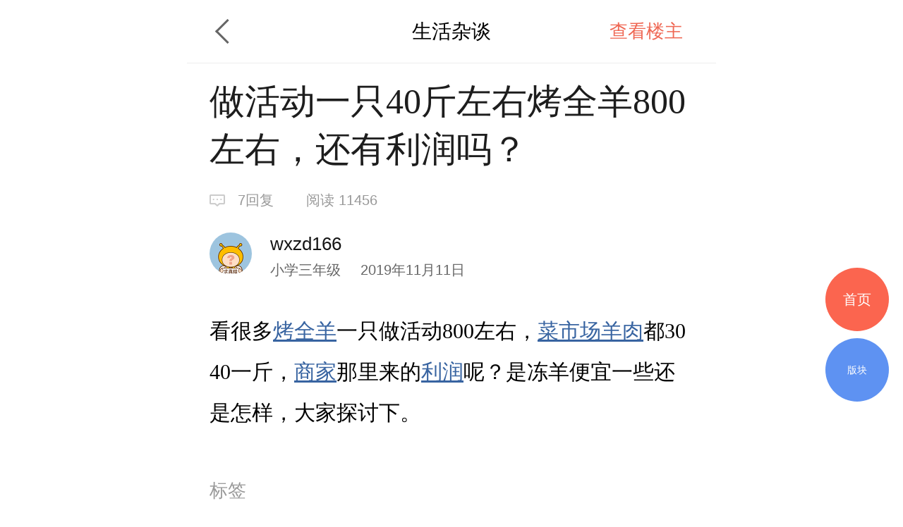

--- FILE ---
content_type: text/html; charset=UTF-8
request_url: https://m.deyi.com/thread-18283871-1-1.html
body_size: 8826
content:
<!DOCTYPE html>
<html lang="en">
<head>
    <meta charset="UTF-8">
    <title>做活动一只40斤左右烤全羊800左右，还有利润吗？ - 生活杂谈 - 武汉得意生活手机版</title>
    <meta name="keywords" content="烤全羊,利润,菜市场,羊肉,商家,生活杂谈" />
    <meta name="description" content="看很多烤全羊一只做活动800左右，菜市场羊肉都30 40一斤，商家那里" />
    <meta content="width=device-width, initial-scale=1.0, maximum-scale=1.0, user-scalable=no" name="viewport" />
    <meta content="yes" name="apple-mobile-web-app-capable" />
    <meta content="black" name="apple-mobile-web-app-status-bar-style" />
    <meta content="telephone=no" name="format-detection" />
    <meta http-equiv="x-dns-prefetch-control" content="on" />
    <meta name="screen-orientation" content="portrait" />
    <meta name="applicable-device"content="mobile">
    <meta name="robots" content="noarchive">
    <link rel="dns-prefetch" href="//img.deyi.com/" />
    <link rel="dns-prefetch" href="//static.deyi.com/" />
    <link rel="dns-prefetch" href="//api-s.deyi.com/" />
    <link rel="stylesheet" href="//static.deyi.com/wap/css/wap.css?0.0.299" />
    <link rel="stylesheet" href="/static/app65/css/vote.css?0.0.299">
    <link rel="stylesheet" href="/static/app65/css/yitaogoodsphone.css?0.0.299">
   
    <link rel="canonical" href="http://www.deyi.com/thread-18283871-1-1.html">
    <script>
        (function (doc, win) {
            var docEl = doc.documentElement,
                resizeEvt = 'orientationchange' in window ? 'orientationchange' : 'resize',
                recalc = function () {
                    var clientWidth = docEl.clientWidth;
                    if (!clientWidth) return;
                    if (clientWidth >= 750) {
                        docEl.style.fontSize = '100px';
                    } else {
                        docEl.style.fontSize = 100 * (clientWidth / 750) + 'px';
                    }
                };
            if (!doc.addEventListener) return;
            win.addEventListener(resizeEvt, recalc, false);
            recalc();
        })(document, window);
        function setcookie(cookieName, cookieValue, seconds, path, domain, secure) {
            var expires = new Date();

            if (cookieValue == '' || seconds < 0) {
                cookieValue = '';
                seconds = -2592000;
            }
            expires.setTime(expires.getTime() + seconds * 1000);
            domain = !domain ? '' : domain;
            path = !path ? '/' : path;
            document.cookie = escape(cookieName) + '=' + escape(cookieValue) +
                (expires ? '; expires=' + expires.toGMTString() : '') +
                (path ? '; path=' + path : '/') +
                (domain ? '; domain=' + domain : '') +
                (secure ? '; secure' : '');
        }

        function getcookie(name, nounescape) {
            var cookie_start = document.cookie.indexOf(name);
            var cookie_end = document.cookie.indexOf(";", cookie_start);
            if (cookie_start == -1) {
                return '';
            } else {
                var v = document.cookie.substring(cookie_start + name.length + 1, (cookie_end > cookie_start ? cookie_end : document.cookie.length));
                return !nounescape ? unescape(v) : v;
            }
        }


    </script>
</head>
<body class="content zone-plana" id="content"><script>
    var ua = window.navigator.userAgent.toLowerCase(),
        num = window.location.href.match(/[0-9]{1,}/)[0],
        url = "https://m2.deyi.com/t-" + num + ".html";
    if (ua.match(/MicroMessenger/i) == 'micromessenger') {
        window.location.href = url;
    }
    console.log(123123)
</script>
<style>
    #content-fangyuan{
    padding: .1rem;
    background:#f3f6fb;
    border: 1px solid #d9e3ef;
    margin:.1rem 0;
    display: flex;
    justify-content: space-around;
    border-radius:.05rem;
}
#content-fangyuan>div{
    padding: .1rem;
    box-sizing: border-box;
    
}
#content-fangyuan>div p{
    text-align:center;
    font-size:.14rem;
    margin-top:.1rem;
}
</style>
<header class="content-header zone-plan-header">
    <a class="topic-header-btn" href="/forum-25-1.html"></a>
    <a  class="title" href="/forum-25-1.html">生活杂谈</a>
    <nav>
                <a class="active" href="/forum-viewthread-tid-18283871-page-1-authorid-970067.html">查看楼主</a>
            </nav>
</header>

<section class="content-title">
    <h1 class="">做活动一只40斤左右烤全羊800左右，还有利润吗？</h1>
    <div class="title-info ">
        <span class="reply">7回复</span>
        <span class="browse appmore" data-id="18283871">阅读&nbsp11456</span>
    </div>
    <div class="user-info">
        <div class="user-info-left user">
            <a href="/space-uid-970067.html"><img src="http://img.deyi.com/avatar/000/97/00/67_avatar_small.jpg" ></a>
            <div>
                <h3 class="">wxzd166</h3>
                <span class="">小学三年级 <time>2019年11月11日</time></span>
            </div>
        </div>
    </div>
    
</section>
<style>
           #content-fangyuan{
    padding: .1rem;
    background:#f3f6fb;
    border: 1px solid #d9e3ef;
    margin:.1rem 0;
    display: flex;
    justify-content: space-around;
    border-radius:.05rem;
}
#content-fangyuan>div{
    padding: .1rem;
    box-sizing: border-box;
    
}
#content-fangyuan>div p{
    text-align:center;
    font-size:.14rem;
    margin-top:.1rem;
}
    .content-main section{
            max-width:100% !important;
    }
    .content-main-tips{
            height: 1rem;
            border-radius: .04rem;
            border: 1px solid #d9e3ef;
            padding: .18rem .45rem .18rem .8rem;
            background: url(    [data-uri]
) .3rem .34rem no-repeat #f3f6fb;
            background-size: .3rem .3rem;
          
            box-sizing: border-box;
            display: flex;
            align-items: center;
        }
        .content-main-tips h2{
            font-size: .2rem;
            color: #1e5aa6;
        }
</style>
<article class="content-main">
    
    
    
            <p>看很多<a href="/tag/%E7%83%A4%E5%85%A8%E7%BE%8A" class="link">烤全羊</a>一只做活动800左右，<a href="/tag/%E8%8F%9C%E5%B8%82%E5%9C%BA" class="link">菜市场</a><a href="/tag/%E7%BE%8A%E8%82%89" class="link">羊肉</a>都30 40一斤，<a href="/tag/%E5%95%86%E5%AE%B6" class="link">商家</a>那里来的<a href="/tag/%E5%88%A9%E6%B6%A6" class="link">利润</a>呢？是冻羊便宜一些还是怎样，大家探讨下。</p>    
        <div class="content-label">
        <h2>标签</h2>
                    </div>
    </article>
<div class="zone-all ">
展开全文
</div>
<div class="z-appdonwload">
    <div>一键安装官方客户端</div>
    <span>江城热点及时推送  阅读体验更流畅</span>
</div>
<div class="content-dispose-info">
        </div>
<!-- <div class="showct">
        <script src='//spl.ztvx8.com/deyicom.js'></script>
</div> -->

<section class="content-activity bottom">
    <h2>值得推荐</h2>
    <ul>
                <li><a href="/thread-20040347-1-1.html"><img src="http://api-s.deyi.com/20251118/16/82658290db582e08d1e300605ffbc104691c2d7dabe7e.jpg" alt="汉阳树大变样了，却再也不是我记忆中的汉阳树了。"/><span>汉阳树大变样了，却再也不是我记忆中的汉阳树了。</span></a></li>
                <li><a href="/thread-20040581-1-1.html"><img src="http://api-s.deyi.com/20251124/14/fe1fe798077b6f42e8967b0a5d56953e6923fa65282fc.jpg" alt="大冰的小屋"/><span>大冰的小屋</span></a></li>
                <li><a href="/thread-20040900-1-1.html"><img src="http://api-s.deyi.com/20251210/10/c2f1cc5071a9d2ec45a593a51ea9c7646938d83c677f6.jpg" alt="不愧为我国地理杂志推荐的地方！"/><span>不愧为我国地理杂志推荐的地方！</span></a></li>
                <li><a href="/thread-20039834-1-1.html"><img src="http://api-s.deyi.com/20251112/18/2ae674a3cd8ff5908a01161aed8c9b5069146220c991d.jpg" alt="旅游偶遇宝藏西安桑拿品茶工作室家常滋味解锁慢游惬意新体验"/><span>旅游偶遇宝藏西安桑拿品茶工作室家常滋味解锁慢游惬意新体验</span></a></li>
            </ul>
</section>



<h3 class="article-mark">全部回复</h3>
<section  style="padding:.34rem 0 .34rem .32rem" class="aricle"  id="pid139487439">
    <panel>
        <user>
            <portrait><a href="/space-uid-1023661.html"><img src="http://img.deyi.com/avatar/001/02/36/61_avatar_small.jpg" fixed /></a></portrait>
            <div>
                <user-name>想飞的老鹰</user-name>
                <user-info>
                    <user-level>禁止发言</user-level>
                    <storey>
                        <time>2019年11月11日</time>
                    </storey>
                </user-info>
            </div>
        </user>

        <aside class="right   ">0</aside>
    </panel>
        <article delegate="p">
        <p><mark class="reminder">内容被自动屏蔽</mark></p>            </article>
               </section>
<section  style="padding:.34rem 0 .34rem .32rem" class="aricle"  id="pid139487580">
    <panel>
        <user>
            <portrait><a href="/space-uid-77165.html"><img src="http://img.deyi.com/avatar/000/07/71/65_avatar_small.jpg" fixed /></a></portrait>
            <div>
                <user-name>朵朵毛豆</user-name>
                <user-info>
                    <user-level>硕士二年级</user-level>
                    <storey>
                        <time>2019年11月11日</time>
                    </storey>
                </user-info>
            </div>
        </user>

        <aside class="right   ">0</aside>
    </panel>
        <article delegate="p">
        <p>用进口羊便宜，而且肉还嫩，是冰冻的。</p>            </article>
               </section>
<section  style="padding:.34rem 0 .34rem .32rem" class="aricle"  id="pid139487588">
    <panel>
        <user>
            <portrait><a href="/space-uid-1290789.html"><img src="http://img.deyi.com/avatar/001/29/07/89_avatar_small.jpg" fixed /></a></portrait>
            <div>
                <user-name>kyd1205</user-name>
                <user-info>
                    <user-level>硕士三年级</user-level>
                    <storey>
                        <time>2019年11月11日</time>
                    </storey>
                </user-info>
            </div>
        </user>

        <aside class="right   ">1</aside>
    </panel>
        <article delegate="p">
        <p><img class="emotion-img" src="https://static.deyi.com/pc/image/smiley/deyiemotion/boy-devil-smile.gif" /></p> <p>哥哥，你那是菜市场的价</p> <p>直接从养羊的那里买，不到20块</p> <p>何况活动又不是天天做，亏不了多少</p> <p>量大了，别人给的进价也会便宜啊</p>            </article>
               </section>
<section  style="padding:.34rem 0 .34rem .32rem" class="aricle"  id="pid139489328">
    <panel>
        <user>
            <portrait><a href="/space-uid-493703.html"><img src="http://img.deyi.com/avatar/000/49/37/03_avatar_small.jpg" fixed /></a></portrait>
            <div>
                <user-name>tipple</user-name>
                <user-info>
                    <user-level>硕士一年级</user-level>
                    <storey>
                        <time>2019年11月11日</time>
                    </storey>
                </user-info>
            </div>
        </user>

        <aside class="right   ">0</aside>
    </panel>
        <article delegate="p">
        <reply><a href="http://m.deyi.com/thread-18283871-1-1.html#pid139486991"> <span style="color:Olive;">wxzd166</span> </a></reply> <p><p>烤全羊杀了也只十几斤肉，800元算起来要五、六十块一斤，这个价格赚不了钱，保个本还是可以的， 别的消费上面赚点，再赚个人气。<br /></p></p>            </article>
               </section>
<section  style="padding:.34rem 0 .34rem .32rem" class="aricle"  id="pid139489920">
    <panel>
        <user>
            <portrait><a href="/space-uid-149385.html"><img src="http://img.deyi.com/avatar/000/14/93/85_avatar_small.jpg" fixed /></a></portrait>
            <div>
                <user-name>腰子</user-name>
                <user-info>
                    <user-level>硕士三年级</user-level>
                    <storey>
                        <time>2019年11月11日</time>
                    </storey>
                </user-info>
            </div>
        </user>

        <aside class="right   ">0</aside>
    </panel>
        <article delegate="p">
        <p>如果冒看到现杀，那么。。。。懂的~现在非洲猪瘟后活物进武汉管的那么严。。。</p> <p>每天圈几十只羊，或者带库存圈养上百只，得多大位置啊</p>            </article>
               </section>
<section  style="padding:.34rem 0 .34rem .32rem" class="aricle"  id="pid139492201">
    <panel>
        <user>
            <portrait><a href="/space-uid-1195680.html"><img src="http://img.deyi.com/avatar/001/19/56/80_avatar_small.jpg" fixed /></a></portrait>
            <div>
                <user-name>味顶记许</user-name>
                <user-info>
                    <user-level>硕士二年级</user-level>
                    <storey>
                        <time>2019年11月11日</time>
                    </storey>
                </user-info>
            </div>
        </user>

        <aside class="right   ">0</aside>
    </panel>
        <article delegate="p">
        <p>市场价和出栏价是不一样的，这个相当于没有中间商赚差价，利润可能没那么大，但是不至于亏本</p>            </article>
               </section>
<section  style="padding:.34rem 0 .34rem .32rem" class="aricle"  id="pid139494783">
    <panel>
        <user>
            <portrait><a href="/space-uid-41960.html"><img src="http://img.deyi.com/avatar/000/04/19/60_avatar_small.jpg" fixed /></a></portrait>
            <div>
                <user-name>littlefish</user-name>
                <user-info>
                    <user-level>大学二年级</user-level>
                    <storey>
                        <time>2019年11月11日</time>
                    </storey>
                </user-info>
            </div>
        </user>

        <aside class="right   ">0</aside>
    </panel>
        <article delegate="p">
        <p>菜场的羊肉是净重 这个羊是毛重啊</p>            </article>
               </section>

    

<!--回到顶部-->
<div class="gotop">

</div>
<!--首页-->
<a href="/" class="tips-home">首页</a>
<!--版块-->
<a href="/board.html" class="tips-plate">版块</a>
<iframe id="aim" src=""  style="position:fixed;bottom:0;left:0;z-index:-999;width:7.5rem;opacity:0" frameborder="0"></iframe>
<div class="wrap-bg hide"></div>
<div class="download-tip">
<div class="download-tip-ct">
    <p>和武汉妹子交朋友</p>
    <p>了解武汉的窗口</p>
    <p>在武汉结婚&nbsp;&nbsp;买房&nbsp;&nbsp;装修&nbsp;&nbsp;旅游&nbsp;&nbsp;购物</p>
    <p>用得意生活app有优惠</p>
    <a class="zone-download">立即下载</a>
</div>
</div>


<script src="//static.deyi.com/wap/js/build.js?0.0.299"></script>
<script src="//static.deyi.com/wap/js/plug/bscroll.js?0.0.299"></script>
<script>
    var adConfig={"date":"1514131200000,1514131200000,1514131200000,1514131200000,1514131200000,1514131200000,1514131200000","edate":"1514476800000,1514476800000,1514476800000,1514476800000,1514476800000,1514476800000,1514476800000","aimurl":"http:\/\/t.cr-nielsen.com\/hat?_t=r&type=clk&hat_id=ODEwMDg3NzgmMzIxNDEwNTQm40s&_l=aHR0cDovL3Nob3AuMTAwODYuY24vZ29vZHMvMjcwXzI3MF9udW1jYXJkXzEwNDMzNTQuaHRtbA==&_z=m&rnd=31524453,http:\/\/t.cr-nielsen.com\/hat?_t=r&type=clk&hat_id=ODEwMDg3NzgmMzIxNDEwNTQm40s&_l=aHR0cDovL3Nob3AuMTAwODYuY24vZ29vZHMvMjcwXzI3MF9udW1jYXJkXzEwNDMzNTQuaHRtbA==&_z=m&rnd=31524453,http:\/\/t.cr-nielsen.com\/hat?_t=r&type=clk&hat_id=ODEwMDg3NzgmMzIxNDEwNTUmH08&_l=aHR0cDovL3Nob3AuMTAwODYuY24vZ29vZHMvMjcwXzI3MF9udW1jYXJkXzEwNDMzNTQuaHRtbA==&_z=m&rnd=35199602,http:\/\/t.cr-nielsen.com\/hat?_t=r&type=clk&hat_id=ODEwMDg3NzgmMzIxNDEwNTcmp0Q&_l=aHR0cDovL3Nob3AuMTAwODYuY24vZ29vZHMvMjcwXzI3MF9udW1jYXJkXzEwNDMzNTQuaHRtbA==&_z=m&rnd=86041485,http:\/\/t.cr-nielsen.com\/hat?_t=r&type=clk&hat_id=ODEwMDg3NzgmMzIxNDEwNTgms3Q&_l=aHR0cDovL3Nob3AuMTAwODYuY24vZ29vZHMvMjcwXzI3MF9udW1jYXJkXzEwNDMzNTQuaHRtbA==&_z=m&rnd=75187436,http:\/\/t.cr-nielsen.com\/hat?_t=r&type=clk&hat_id=ODEwMDg3NzgmMzIxNDEwNjAm11o&_l=aHR0cDovL3Nob3AuMTAwODYuY24vZ29vZHMvMjcwXzI3MF9udW1jYXJkXzEwNDMzNTQuaHRtbA==&_z=m&rnd=55150678,http:\/\/t.cr-nielsen.com\/hat?_t=r&type=clk&hat_id=ODEwMDg3NzgmMzIxNDEwNjImb1E&_l=aHR0cDovL3Nob3AuMTAwODYuY24vZ29vZHMvMjcwXzI3MF9udW1jYXJkXzEwNDMzNTQuaHRtbA==&_z=m&rnd=51919759","aimid":"http:\/\/secure-chn.imrworldwide.com\/cgi-bin\/gn?prd=chn&ci=ent579863&am=3&at=view&rt=banner&st=image&ca=cmp123356&cr=crv490370&pc=plc3424910&r=[timestamp],http:\/\/secure-chn.imrworldwide.com\/cgi-bin\/gn?prd=chn&ci=ent579863&am=3&at=view&rt=banner&st=image&ca=cmp123356&cr=crv490371&pc=plc3424911&r=[timestamp],http:\/\/secure-chn.imrworldwide.com\/cgi-bin\/gn?prd=chn&ci=ent579863&am=3&at=view&rt=banner&st=image&ca=cmp123356&cr=crv490372&pc=plc3424912&r=[timestamp],http:\/\/secure-chn.imrworldwide.com\/cgi-bin\/gn?prd=chn&ci=ent579863&am=3&at=view&rt=banner&st=image&ca=cmp123356&cr=crv490373&pc=plc3424904&r=[timestamp],http:\/\/secure-chn.imrworldwide.com\/cgi-bin\/gn?prd=chn&ci=ent579863&am=3&at=view&rt=banner&st=image&ca=cmp123356&cr=crv490374&pc=plc3424904&r=[timestamp],http:\/\/secure-chn.imrworldwide.com\/cgi-bin\/gn?prd=chn&ci=ent579863&am=3&at=view&rt=banner&st=image&ca=cmp123356&cr=crv490375&pc=plc3424904&r=[timestamp],http:\/\/secure-chn.imrworldwide.com\/cgi-bin\/gn?prd=chn&ci=ent579863&am=3&at=view&rt=banner&st=image&ca=cmp123356&cr=crv490376&pc=plc3424904&r=[timestamp]","exposecount":"42234,45212,41212,34000,65321,42151,49821","aimcount":"19721,19230,17670,14200,16500,17421,17342","aimkey":"index,indexx,zone1,move,life,zone2,zone3","expose":"indexd,indexxd,zone1d,moved,lifed,zone2d,zone3d"};
</script>
<script src="/wap/js/ad.js?0.0.299"></script>
<script>
var choose_key;
// 去除空标签
$.each($("p"),function(){
    if(!$(this).text()&&$(this).find("img").length==0){
        $(this).remove();
    }
})
$(".page-tips .num").on("click", function() {
    $(".wrap-bg").toggleClass("hide");
    $(".page-choose").toggleClass("hide");
    if (!choose_key) {
        var length = $(".page-choose ul li").length * 1.5 + (0.6),
            num=$(".page-choose li.active").index()+1,
            size=$("html").attr("style").match(/[0-9.]{1,9}/)[0];
        $(".page-choose ul").css("width", length + "rem");

        setTimeout(function() {
            chooseScroll = new IScroll('.page-choose', {
                "click": true,
                scrollX: true,
                mouseWheel: true
            });
            if(((num*1.5)+0.6)>7.5){
                chooseScroll.scrollTo(-(((num-2)*1.5)+0.6)*size,0,0)
            }
        }, 400)
        choose_key=true;
    }
})

$(".wrap-bg").on("click", function() {
    $(".wrap-bg").addClass("hide");
    $(".page-choose").addClass("hide");
})
// 新增点击查看更多
    var articleCt=$(".content-main"),
        all=$(".zone-all");
        if(articleCt.length>0 && articleCt[0].offsetHeight>400){
            articleCt.addClass("zone-hidden");
            all.show();
        }else{
            all.hide();
        }
$('.zone-all').on('click', function() { if ($(".content-main").hasClass('zone-hidden')) { $(this).hide();$(".content-main").removeClass('zone-hidden'); } });

        // 打赏点赞 查看更多
function checkHeight(ele) {
    if (ele.length == 0) return;
    var pTop = $(ele).parents(".list").offset().top,
        H = $(ele).offset().top + $(ele).height(),
        size = $("html").attr("style").match(/[0-9.]{1,9}/)[0];
    if (H - pTop > .73 * size) {
        $(ele).parent(".list").addClass('detail-intro');
        $(ele).parent(".list").next().show();
    } else {
        $(ele).parent(".list").removeClass('detail-intro');
        $(ele).parent(".list").next().hide();
    }
}
checkHeight($(".content-dispose-info .reward").find("li").eq(-1));
checkHeight($(".content-dispose-info .like").find("li").eq(-1));
$(".info-more").on("click", function() {
    if ($(this).prev().hasClass('detail-intro')) {
        $(this).hide().prev().removeClass('detail-intro');
    }
})
</script>
<script>
    var _hmt = _hmt || [];
    (function() {
        var hm = document.createElement("script");
        hm.src = "https://hm.baidu.com/hm.js?fe91f3d508d2bd3a4a1a6488820a2a28";
        var s = document.getElementsByTagName("script")[0];
        s.parentNode.insertBefore(hm, s);
    })();
</script>

<div class="copyright">
    <nav>
        <a href="/app/download">下载得意生活APP</a>
        <a href="http://www.deyi.com/forum.php?mod=wap_index&mobile=no">电脑版</a>
    </nav>
    <p>&copy;2008-2026&nbsp;&nbsp;得意生活&nbsp;&nbsp;版权所有&nbsp;&nbsp;鄂B2-20080065</p>
    <sapn>得意生活&reg;得意&reg;得意DEYI&reg;</sapn>
</div>

<script>
    var _hmt = _hmt || [];
    (function() {
        var hm = document.createElement("script");
        hm.src = "https://hm.baidu.com/hm.js?ce73749cf61c596609fc1884e0e77a3a";
        var s = document.getElementsByTagName("script")[0];
        s.parentNode.insertBefore(hm, s);
    })();
</script>
<script>
    (function(){
        var bp = document.createElement('script');
        var curProtocol = window.location.protocol.split(':')[0];
        if (curProtocol === 'https') {
            bp.src = 'https://zz.bdstatic.com/linksubmit/push.js';
        }
        else {
            bp.src = 'http://push.zhanzhang.baidu.com/push.js';
        }
        var s = document.getElementsByTagName("script")[0];
        s.parentNode.insertBefore(bp, s);
    })();
</script>
<script>(function(){
        var src = (document.location.protocol == "http:") ? "http://js.passport.qihucdn.com/11.0.1.js?f25d0ebdd915b17dad34136e3601bd68":"https://jspassport.ssl.qhimg.com/11.0.1.js?f25d0ebdd915b17dad34136e3601bd68";
        document.write('<script src="' + src + '" id="sozz"><\/script>');
    })();
</script>
</body>
</html>

--- FILE ---
content_type: text/css
request_url: https://static.deyi.com/wap/css/wap.css?0.0.299
body_size: 28396
content:
@charset "UTF-8";a,aside,figure,main{display:block}a,mark{color:inherit}.index-header,body,html{position:relative}.index .more:after,.index-column ul li a .left .info span:after,.index-column ul li.other a .left .video:after,.index-column ul li:before,.index-header-switch:after,.index-header:after{content:""}*,.community-search,.error,.error-tips-app,.index-column ul li a{box-sizing:border-box}blockquote,body,button,dd,dl,dt,fieldset,figure,form,h1,h2,h3,h4,h5,h6,hr,i,input,legend,li,ol,p,pre,td,textarea,th,ul{margin:0;padding:0;font-weight:400;font-style:normal}html{max-width:750px;margin:0 auto;height:100%}body{font:.2rem FZXiHei--YS1-0,PingFangSC-Regular,'Microsoft YaHei','Helvetica Neue',Helvetica,STHeiTi,sans-serif;color:#333;-webkit-text-size-adjust:none}.activity-content ul li a .right h3,.activity-header .retuner,.activity-header h3,.activity-list a,.index-header-search{font-family:PingFangSC-Medium}a,button,div,input,label,li,textarea,ul{-webkit-tap-highlight-color:transparent}a{text-decoration:none;cursor:pointer;-webkit-user-select:none;-moz-user-focus:none;-moz-user-select:none}article,p{word-break:break-all}ol,ul{list-style:none}fieldset{border:none}button,button:focus,input,input:focus,select,textarea{outline:0}mark{background:0 0}textarea{resize:none}a,button,div,img,input,label,section,select{-webkit-tap-highlight-color:transparent;outline:0}input::-moz-focus-inner{border:none;padding:0}input,select{vertical-align:middle}button,input[type=text]{-webkit-appearance:none}@media (-webkit-min-device-pixel-ratio:1.5),(min-device-aspect-ratio:1.5){.border-1px:after{-webkit-transform:scaleY(.7);-ms-transform:scaleY(.7);transform:scaleY(.7)}}@media (-webkit-min-device-pixel-ratio:2),(min-device-aspect-ratio:2){.border-1px:after{-webkit-transform:scaleY(.5);-ms-transform:scaleY(.5);transform:scaleY(.5)}}.activity-content ul li a .right h3,.activity-content ul li a .right p,.index-activity .swiper-activity li a h3,.index-activity .swiper-activity li a p,.lively-preview .header h2,.plate-ct .right ul li>a div h2,.plate-ct .right ul li>a div p,.search-content-message .message li a>div h3,.store-handpick ul li a h3{overflow:hidden;white-space:nowrap;text-overflow:ellipsis;-o-text-overflow:ellipsis;word-break:break-all;word-wrap:normal}.appad{padding-top:1.16rem}.index{padding-bottom:1rem}.index-header{height:1.1rem;display:-webkit-box;display:-webkit-flex;display:-ms-flexbox;display:flex;padding-left:1.96rem;-webkit-box-align:center;-webkit-align-items:center;-ms-flex-align:center;align-items:center}.index-header:after{display:block;position:absolute;left:0;top:0;width:1.96rem;height:1.1rem;background:url(../images/index_sprites.png?01) -.1rem -.1rem no-repeat;background-size:6.3rem 5.61rem}.index-header-search{width:5.77rem;height:.63rem;line-height:.63rem;border-radius:.3rem;padding-left:.7rem;background:url(../images/index_sprites.png?01) .2rem -4.88rem no-repeat #f5f5f7;background-size:6.3rem 5.61rem;margin-right:.4rem;color:#c5c5c7;font-size:.26rem}.index-header-switch{font-size:.2rem;color:#abbace;position:relative;padding-right:.15rem}.index-header-switch:after{display:block;width:.1rem;height:.1rem;border-bottom:1px solid #c5c5c5;border-right:1px solid #c5c5c5;position:absolute;top:53%;right:0;-webkit-transform:translate3d(0,-50%,0) rotate(-45deg);transform:translate3d(0,-50%,0) rotate(-45deg)}.activity-header,.activity-list,.index-activity .swiper-list{-webkit-transform:translate3d(-50%,0,0)}.index-carousel{width:100%;height:3.66rem;position:relative;overflow:hidden}.index-carousel ul,.index-carousel ul li{position:absolute;left:0;top:0;width:100%;height:100%}.index-carousel ul li a{display:block;position:relative;height:100%;overflow:hidden}.index-carousel ul li a img{position:absolute;left:0;top:0;width:100%;height:100%;border:none;max-width:100%}.index-carousel .swiper-list{position:absolute;bottom:.33rem;right:.46rem;display:-webkit-box;display:-webkit-flex;display:-ms-flexbox;display:flex}.index-carousel .swiper-list span{display:block;width:.15rem;height:.15rem;border-radius:.15rem;background:#bab8bf;margin-right:.16rem}.index-carousel .swiper-list span:last-of-type{margin-right:0}.index-carousel .swiper-list span.on{background:#fff}.index-nav{display:-webkit-box;display:-webkit-flex;display:-ms-flexbox;display:flex;-webkit-flex-wrap:wrap;-ms-flex-wrap:wrap;flex-wrap:wrap;padding-top:.5rem}.index-nav nav{height:1.6rem;-webkit-box-flex:0;-webkit-flex:0 0 20%;-ms-flex:0 0 20%;flex:0 0 20%;width:20%;text-align:center}.index-nav nav a img{width:.7rem;height:.7rem;display:block;margin:0 auto .2rem}.index-activity .swiper-activity li,.index-activity-header{display:-webkit-box;display:-webkit-flex;display:-ms-flexbox}.index-nav nav a span{font-size:.24rem;color:#666}.index-activity{height:4.45rem;width:100%;overflow:hidden}.index-activity-header{padding:0 .24rem;height:.93rem;line-height:.93rem;display:flex;-webkit-box-pack:justify;-webkit-justify-content:space-between;-ms-flex-pack:justify;justify-content:space-between}.index-activity-header h2{font-size:.3rem;color:#3a3a3a}.index-activity-header span{display:block;font-size:.26rem;color:#666;padding-right:.5rem}.index-activity #swiper-activity{position:relative;height:3.32rem}.index-activity .swiper-activity,.index-activity .swiper-activity li{position:absolute;width:100%;height:100%;left:0;top:0}.index-activity .swiper-activity li{display:flex;padding:0 .24rem}.index-activity .swiper-list,.index-column ul li a{display:-webkit-box;display:-webkit-flex;display:-ms-flexbox}.index-activity .swiper-activity li a{-webkit-box-flex:0;-webkit-flex:0 0 2.18rem;-ms-flex:0 0 2.18rem;flex:0 0 2.18rem;width:2.18rem;height:3.32rem;position:relative;overflow:hidden;margin-right:.22rem;padding-top:1.62rem}.index-activity .swiper-activity li a:last-of-type{margin-right:0}.index-activity .swiper-activity li a h3{margin:.2rem 0 .1rem;font-size:.3rem}.index-activity .swiper-activity li a p{color:#666;font-size:.24rem}.index-activity .swiper-activity li a img{position:absolute;left:0;top:0;width:100%;height:1.62rem;border:none;max-width:100%}.index-activity .swiper-list{position:absolute;bottom:.28rem;left:50%;transform:translate3d(-50%,0,0);display:flex}.index-activity .swiper-list span{display:block;width:.15rem;height:.15rem;border-radius:100%;background:#e0e0e0;margin-right:.16rem}.index-activity .swiper-list span:last-of-type{margin-right:0}.index-activity .swiper-list span.on{background:#666}.index-column ul li{position:relative}.index-column ul li:last-of-type:before{display:none}.index-column ul li:before{display:block;position:absolute;border-top:1px solid #eee;width:100%;bottom:0;left:0}.index-column ul li a{padding:.34rem .3rem .3rem;height:3.06rem;display:flex;-webkit-box-pack:justify;-webkit-justify-content:space-between;-ms-flex-pack:justify;justify-content:space-between;position:relative}.index-column ul li a .left h2,.index-column ul li a .left p{display:-webkit-box!important;overflow:hidden;text-overflow:ellipsis;word-break:break-all;-webkit-box-orient:vertical;-webkit-line-clamp:2}.index-column ul li a .left{-webkit-box-flex:0;-webkit-flex:0 0 4.2rem;-ms-flex:0 0 4.2rem;flex:0 0 4.2rem;width:4.2rem}.index-column ul li a .left h2{font-size:.32rem;line-height:.42rem;color:#151515;margin-bottom:.25rem;max-height:.84rem}.index-column ul li a .left p{font-size:.26rem;color:#999;line-height:.36rem;margin-bottom:.4rem;max-height:.72rem}.index-column ul li a .left .info{position:absolute;bottom:.25rem;left:.3rem;height:.4rem;display:-webkit-box;display:-webkit-flex;display:-ms-flexbox;display:flex;-webkit-box-align:center;-webkit-align-items:center;-ms-flex-align:center;align-items:center;font-size:.22rem;color:#999}.index-column ul li a .left .info img{width:.4rem;height:.4rem;border-radius:.4rem;margin-right:.14rem;vertical-align:middle}.index-column ul li a .left .info span{padding-right:.28rem;position:relative;display:inline-block}.index-column ul li a .left .info span:after{height:.04rem;border-radius:.04rem;background:#d1d1d1;right:.14rem;top:50%;-webkit-transform:translate3d(0,-50%,0);transform:translate3d(0,-50%,0)}.error-tips-app,.guide,.guide:after{border-radius:.1rem}.index-column ul li a .right{-webkit-box-flex:0;-webkit-flex:0 0 2.4rem;-ms-flex:0 0 2.4rem;flex:0 0 2.4rem;width:2.4rem;height:1.7rem;position:relative;overflow:hidden}.index-column ul li a .right img{width:100%;height:100%}.index-column ul li.other a{min-height:3.06rem;height:auto;padding:.34rem .3rem .47rem;-webkit-flex-wrap:wrap;-ms-flex-wrap:wrap;flex-wrap:wrap}.index-column ul li.other a .left{-webkit-box-flex:0;-webkit-flex:0 0 100%;-ms-flex:0 0 100%;flex:0 0 100%;width:100%}.index-column ul li.other a .left .video{width:100%;height:3.48rem;position:relative;margin-bottom:.3rem}.index-column ul li.other a .left .video:before{width:100%;height:100%;content:"";display:block;position:absolute;top:0;left:0;background:rgba(0,0,0,.1)}.index-column ul li.other a .left .video:after{display:block;width:.84rem;height:.84rem;position:absolute;top:50%;left:50%;-webkit-transform:translate3d(-50%,-50%,0);transform:translate3d(-50%,-50%,0);background:url(../images/index_sprites.png?01) -1.31rem -3.8rem no-repeat;background-size:6.3rem 5.61rem}.index-column ul li.other a .left .video time{display:block;font-size:.22rem;color:#fff;position:absolute;bottom:.18rem;right:.42rem}.index-column ul li.other a .left .video img{width:100%;height:100%}.index-column ul li.other a .right{-webkit-box-flex:0;-webkit-flex:0 0 100%;-ms-flex:0 0 100%;flex:0 0 100%;width:100%;height:2.02rem;display:-webkit-box;display:-webkit-flex;display:-ms-flexbox;display:flex;margin-bottom:.1rem}.index-column ul li.other a .right div{width:2.15rem;height:1.76rem;overflow:hidden;margin-right:.2rem;position:relative}.index-column ul li.other a .right div:last-of-type{margin-right:0}.index .more{position:relative}.index .more:after{display:block;position:absolute;width:.3rem;height:.3rem;right:.1rem;top:51%;-webkit-transform:translate3d(0,-50%,0);transform:translate3d(0,-50%,0);background:url(../images/index_sprites.png?01) -4.47rem -3.8rem no-repeat;background-size:6.3rem 5.61rem}.error{height:100%;background:url(../images/error-bg.png?01) .7rem top no-repeat;background-size:5.45rem 6.3rem}.error-header{height:1.1rem;display:-webkit-box;display:-webkit-flex;display:-ms-flexbox;display:flex;background:#fff;position:relative}.error-header .return:after,.error-header:before,.error-tips-app:after{display:block;content:""}.error-header:before{position:absolute;border-top:1px solid #eee;width:100%;bottom:0;left:0}.error-header .return{position:relative;width:1.04rem;-webkit-box-flex:0;-webkit-flex:0 0 1.04rem;-ms-flex:0 0 1.04rem;flex:0 0 1.04rem;height:1.1rem}.error-header .return:after{position:absolute;width:.22rem;height:.22rem;top:50%;left:50%;border-bottom:.03rem solid #666;border-left:.03rem solid #666;-webkit-transform:translate3d(-50%,-50%,0) rotate(45deg);transform:translate3d(-50%,-50%,0) rotate(45deg)}.error-tips{margin-top:6rem;font-size:.32rem;color:#999;text-align:center}.error-tips-app{position:relative;margin:.5rem auto 0;width:4.69rem;height:1.2rem;background:#2d2826;color:#fff;padding-left:1.96rem;font-size:.36rem;line-height:1.2rem;text-align:left}.error-tips-app:after{width:.6rem;height:1.2rem;top:0;left:1.3rem;position:absolute;background:url(../images/phone.png) center center no-repeat;background-size:.27rem .41rem}#fullscreen-ad,.guide{position:fixed;width:6rem;height:10rem;left:50%;top:50%}#fullscreen-ad{z-index:1003;-webkit-transform:translate3d(-50%,-50%,0);transform:translate3d(-50%,-50%,0)}.guide{z-index:1001;-webkit-transform:translate3d(-50%,-50%,0);transform:translate3d(-50%,-50%,0);-webkit-transition:all 1s ease;transition:all 1s ease;opacity:0}.guide:after{content:"";position:absolute;font-size:.26rem;line-height:.4rem;padding:0 .15rem;background:rgba(0,0,0,.5);color:#fff;bottom:.1rem;right:.1rem}.guide.active{opacity:1}.guide+.close{position:absolute;width:.5rem;height:.5rem;right:.01rem;top:.01rem;background:url(../images/closed.png?01) center center no-repeat;background-size:.5rem .5rem;padding:.4rem;z-index:1002;opacity:0;-webkit-transition:all 1s ease;transition:all 1s ease}.guide+.close.active{opacity:1}.fullscreen-bg{position:fixed;z-index:1000;width:100%;top:0;left:0;bottom:0;background:rgba(0,0,0,.5);-webkit-transition:all 1s ease;transition:all 1s ease;opacity:0}#appad,.zone-plan-header{-webkit-transition:-webkit-transform .4s ease}.fullscreen-bg.active{opacity:1}.activity{padding-top:.9rem}.activity-header{position:fixed!important;background:#fff;z-index:10;top:0;left:50%;width:7.5rem;transform:translate3d(-50%,0,0);display:-webkit-box;display:-webkit-flex;display:-ms-flexbox;display:flex;-webkit-box-pack:justify;-webkit-justify-content:space-between;-ms-flex-pack:justify;justify-content:space-between;height:.9rem;line-height:.9rem}.activity-header:before{display:block;position:absolute;border-top:1px solid #eee;width:100%;content:"";bottom:0;left:0}.activity-header .retuner{padding-left:.54rem;font-size:.3rem;position:relative}.activity-header .retuner:after{content:"";display:block;width:.25rem;height:.25rem;border-left:.03rem solid #3a3a3a;border-bottom:.03rem solid #3a3a3a;top:50%;left:.23rem;position:absolute;-webkit-transform:translate3d(0,-50%,0) rotate(45deg);transform:translate3d(0,-50%,0) rotate(45deg)}.activity-header h3{font-size:.34rem;color:#3a3a3a}.activity-header .button{width:.8rem;background:url(../images/cm_sprites.png?01) -.3rem -8.12rem no-repeat;background-size:1.4rem 14.81rem}.activity-list{position:absolute;width:7.5rem;top:100%;left:50%;transform:translate3d(-50%,0,0);background:#fafafa;height:1.6rem;z-index:11;display:none}#appad,.activity-list a:after{-webkit-transform:translate3d(-50%,0,0)}.activity-list.active{display:-webkit-box;display:-webkit-flex;display:-ms-flexbox;display:flex}.activity-list a{-webkit-box-flex:0;-webkit-flex:0 0 25%;-ms-flex:0 0 25%;flex:0 0 25%;width:25%;text-align:center;font-size:.26rem;color:#999;position:relative;height:1.6rem;padding-top:.8rem}.activity-list a:after{content:"";display:block;position:absolute;background:url(../images/cm_sprites.png?01) no-repeat;background-size:1.4rem 14.81rem;top:.3rem;left:50%;width:1rem;height:1rem;transform:translate3d(-50%,0,0)}.activity-list a.home:after{background-position:-.2rem -11.1rem}.activity-list a.community:after{background-position:-.2rem -13.91rem}.activity-list a.lively:after{background-position:-.24rem -12.51rem}.activity-list a.store:after{background-position:-.2rem -9.71rem}.activity-content ul li a{height:2.24rem;position:relative;display:-webkit-box;display:-webkit-flex;display:-ms-flexbox;display:flex;padding:.46rem 0 .4rem .26rem}.activity-content ul li a:before{display:block;position:absolute;border-top:1px solid #eee;width:100%;content:"";bottom:0;left:0}.activity-content ul li a .left img{width:1.2rem;height:1.4rem;margin-right:.28rem}.activity-content ul li a .right{width:5.1rem}.activity-content ul li a .right h3{font-size:.32rem;color:#151515;line-height:.4rem;margin-bottom:.07rem}.activity-content ul li a .right aside,.activity-content ul li a .right p{font-family:PingFangSC-Medium;color:#999;line-height:.4rem}.activity-content ul li a .right p{font-size:.24rem}.activity-content ul li a .right aside{display:block;position:absolute;bottom:.3rem;left:1.7rem;margin-top:.1rem;font-size:.22rem}.community-header-info a,.community-header>a{font-family:PingFangSC-Medium;font-size:.3rem}.activity-content ul li a .right aside time{display:inline-block;margin-right:.2rem}.community{padding-bottom:1.2rem}.community-header{height:.9rem;line-height:.9rem;display:-webkit-box;display:-webkit-flex;display:-ms-flexbox;display:flex;position:relative}.community-header:before{display:block;position:absolute;border-top:1px solid #eee;width:100%;content:"";bottom:0;left:0}.community-header>a{-webkit-box-flex:0;-webkit-flex:0 0 50%;-ms-flex:0 0 50%;flex:0 0 50%;line-height:.9rem;color:#666;position:relative;text-align:right;padding-left:2.62rem;padding-right:.5rem}.community-header>a.active{color:#151515}.community-header>a.active:after{content:"";display:block;position:absolute;width:.5rem;height:.04rem;background:#3a3a3a;bottom:.11rem;right:.55rem}.community-header>a.active.community-hook:after{left:.05rem}.community-header>a.community-hook{text-align:left;padding-right:2.8rem;padding-left:0}.community-header>a.community-hook:before{content:"";display:block;position:absolute;border:.07rem solid transparent;border-top-color:#3a3a3a;top:.3rem;left:.75rem;-webkit-transform:rotate(180deg);-ms-transform:rotate(180deg);transform:rotate(180deg)}.community-content section a:before,.label-section ul li:before{border-top:1px solid #eee;content:""}.community-header>a.on:before{top:.4rem;-webkit-transform:rotate(0)!important;-ms-transform:rotate(0)!important;transform:rotate(0)!important}.community-header-info{width:2.4rem;height:2.3rem;position:absolute;left:3.2rem;top:100%;background:rgba(255,255,255,.9);z-index:999;box-shadow:2px 5px 10px #aaa}.community-header-info a{display:block;height:1.15rem;line-height:1.15rem;padding-left:1.21rem;color:#3a3a3a;background:url(../images/cm_sprites.png?01) no-repeat;background-size:1.4rem 14.81rem}.community-header-info a:nth-of-type(1){background-position:.1rem -1.3rem}.community-header-info a:nth-of-type(2){background-position:.1rem -2.2rem}.community-search{width:6.6rem;height:.74rem;line-height:.74rem;border-radius:.5rem;margin:.24rem .45rem .43rem;font-size:.28rem;color:#b2b2b2;padding-left:.7rem;background:url(../images/index_sprites.png?01) .2rem -4.83rem no-repeat #f5f5f7;background-size:6.3rem 5.61rem}.community-hot{padding-left:.24rem}.community-hot h2{font-size:.3rem;color:#151515;line-height:.42rem;margin-bottom:.3rem}.community-hot>div{height:2.18rem;overflow-y:hidden;margin-top:.3rem}.community-hot ul{display:-webkit-box;display:-webkit-flex;display:-ms-flexbox;display:flex;-webkit-overflow-scrolling:touch;overflow-y:hidden;height:2.2rem}.community-hot ul li{-webkit-box-flex:0;-webkit-flex:0 0 3rem;-ms-flex:0 0 3rem;flex:0 0 3rem;height:1.88rem;width:3rem;overflow-y:hidden;display:inline-block;margin-right:.2rem;position:relative}.community-hot ul li img{width:3rem;height:1.88rem;border-radius:.05rem}.community-hot ul li span{display:block;width:100%;padding:0 .26rem;font-size:.32rem;line-height:.42rem;color:#fff;font-family:PingFangSC-Heavy;position:absolute;top:.9rem}.tips-home,.tips-plate{width:.9rem;height:.9rem;line-height:.9rem;position:fixed;z-index:99999999999999999999999;border-radius:100%;color:#fff;right:.2rem;text-align:center;box-sizing:border-box}.tips-home{background:#fb654f;bottom:2.5rem;font-size:.2rem}.tips-plate{background:#5e92f2;bottom:1.5rem}.z-appdonwload div{width:5.5rem;border-radius:.5rem;background:#fb654f;color:#fff;line-height:.72rem;height:.72rem;text-align:center;font-size:.28rem;margin:.3rem auto 0}.z-appdonwload span{display:block;margin-bottom:.2rem;margin-top:.2rem;font-size:.2rem;color:#999;text-align:center}.label-section ul li{position:relative}.label-section ul li:before{display:block;position:absolute;width:100%;bottom:0;left:0}.label-section ul li a{padding:.32rem .44rem}#appad,.run-page{padding:0!important}.label-section ul li a p{display:-webkit-box!important;overflow:hidden;text-overflow:ellipsis;word-break:break-all;-webkit-box-orient:vertical;-webkit-line-clamp:2;font-size:.32rem;color:#151515;line-height:.5rem}#appad{width:7.5rem;height:1.21rem;position:fixed;top:0;left:50%;z-index:999;transform:translate3d(-50%,0,0);transition:-webkit-transform .4s ease;transition:transform .4s ease;transition:transform .4s ease,-webkit-transform .4s ease}#appad a{width:100%;height:1.16rem}#appad a img{width:100%;height:100%}#appad .appad-bg{height:.05rem;background:#f5f7f8}#appad.active{-webkit-transform:translate3d(-50%,-100%,0);transform:translate3d(-50%,-100%,0)}.footer,.wrap-bg{-webkit-transform:translate3d(-50%,0,0)}#appad .bottom-close{position:absolute;width:.5rem;height:.5rem;right:.01rem;top:.01rem;background:url(../images/close.png?01) no-repeat;background-size:.5rem .5rem}.bottom{border-bottom:.2rem solid #f6f7f8}.run-page{width:6.8rem;text-align:center;font-size:.28rem;color:#3a3a3a;height:.86rem;line-height:.86rem;background:#f7f7f7;border:1px solid #eee;border-radius:.1rem;margin:.3rem auto;font-family:PingFangSC-Medium}.emotion-img+.emotion-img,.lively-ct div>section .header .left .info span time{margin-left:.2rem}.run-page a:before{display:none!important}.footer{height:1rem;background:#f9f9f9;width:7.5rem;position:fixed;bottom:0;left:50%;transform:translate3d(-50%,0,0)}.footer nav{display:-webkit-box;display:-webkit-flex;display:-ms-flexbox;display:flex;width:100%}.footer nav a{-webkit-box-flex:0;-webkit-flex:0 0 25%;-ms-flex:0 0 25%;flex:0 0 25%;font-size:.2rem;color:#777;text-align:center;position:relative;height:1rem;box-sizing:border-box;padding-top:.65rem;background:url(../images/index_sprites.png?01) no-repeat;background-size:6.3rem 5.61rem}.footer nav a.home{background-position:-4.18rem -1.31rem}.footer nav a.home.active{background-position:-4.23rem -2.5rem}.footer nav a.community{background-position:-2.07rem -2.6rem}.footer nav a.community.active{background-position:-4.23rem -.1rem}.footer nav a.lively{background-position:-2.07rem -1.43rem}.footer nav a.lively.active{background-position:0 -2.63rem}.footer nav a.store{background-position:-2.09rem -.1rem}.footer nav a.store.active{background-position:.06rem -1.4rem}.footer nav a.active{color:#ef6753}.community-content section a{position:relative;padding:0 .4rem .34rem .2rem}.community-content section a:before{display:block;position:absolute;width:100%;bottom:0;left:0}.community-content section a .header{display:-webkit-box;display:-webkit-flex;display:-ms-flexbox;display:flex;-webkit-box-pack:justify;-webkit-justify-content:space-between;-ms-flex-pack:justify;justify-content:space-between;height:.9rem;-webkit-box-align:center;-webkit-align-items:center;-ms-flex-align:center;align-items:center}.community-content section a .header .left img{width:.4rem;height:.4rem;display:inline-block;vertical-align:middle;margin-right:.16rem;border-radius:.4rem}.community-content section a .header .left span{font-size:.22rem;font-family:PingFangSC-Regular;display:inline-block;line-height:.4rem;padding-right:.6rem;position:relative}.community-content section a .header .left span:after{font-family:PingFangSC-Medium;font-size:.16rem;display:block;position:absolute;width:.46rem;height:.24rem;text-align:center;line-height:.24rem;border-radius:.05rem;color:#fff;top:50%;right:0;-webkit-transform:translate3d(0,-50%,0);transform:translate3d(0,-50%,0)}.community-content section a .header .left span.recommend:after{content:"推荐";background:#69aafa}.community-content section a .header .left span.red:after{content:"红包";background:#ef6753}.community-content section a .header .right{font-size:.2rem;color:#999;font-family:PingFangSC-Regular}.community-content section a .ct{display:-webkit-box;display:-webkit-flex;display:-ms-flexbox;display:flex;-webkit-box-pack:justify;-webkit-justify-content:space-between;-ms-flex-pack:justify;justify-content:space-between}.community-content section a .ct .left h2,.community-content section a .ct .left p{display:-webkit-box!important;text-overflow:ellipsis;word-break:break-all;-webkit-box-orient:vertical;-webkit-line-clamp:2;overflow:hidden}.community-content section a .ct .left{-webkit-box-flex:0;-webkit-flex:0 0 4.1rem;-ms-flex:0 0 4.1rem;flex:0 0 4.1rem;width:4.1rem;max-height:2.02rem}.community-content section a .ct .left h2{font-size:.32rem;color:#151515;line-height:.42rem;margin-bottom:.25rem;max-height:.84rem}.community-content section a .ct .left p{font-size:.26rem;color:#999;line-height:.36rem;max-height:.72rem}.community-content section a .ct .right{overflow:hidden}.community-content section a .ct .right img{width:2.18rem;height:1.76rem}.community-content section a.other .ct{-webkit-flex-wrap:wrap;-ms-flex-wrap:wrap;flex-wrap:wrap;-webkit-box-pack:start;-webkit-justify-content:flex-start;-ms-flex-pack:start;justify-content:flex-start}.community-content section a.other .ct .left{width:6.92rem;-webkit-box-flex:0;-webkit-flex:0 0 6.92rem;-ms-flex:0 0 6.92rem;flex:0 0 6.92rem}.community-content section a.other .ct .right{margin-top:.28rem;display:-webkit-box;display:-webkit-flex;display:-ms-flexbox;display:flex;overflow:hidden;width:7.5rem}.community-content section a.other .ct .right img{width:2.18rem;-webkit-box-flex:0;-webkit-flex:0 0 2.18rem;-ms-flex:0 0 2.18rem;flex:0 0 2.18rem;height:1.76rem;margin-right:.2rem}.community-content section a.other .ct .right img:last-of-type{margin-right:0}.emotion-img{max-height:.38rem;vertical-align:bottom;display:inline-block}.download-tip:after,.download-tips:after{content:"";display:block}.tailor{width:auto!important;height:auto!important;position:absolute;left:50%;top:50%;-webkit-transform:translate3d(-50%,-50%,0);transform:translate3d(-50%,-50%,0)}#zone-community .community-header,.wrap-bg{width:7.5rem;top:0;position:fixed;left:50%}.wrap-bg{bottom:0;background:rgba(0,0,0,.6);transform:translate3d(-50%,0,0);z-index:1000}#zone-community{padding-top:1rem}#zone-community .community-header{-webkit-transform:translate3d(-50%,0,0);transform:translate3d(-50%,0,0);background:#fff;z-index:10;height:.9rem}.download-tips{width:5.22rem;height:5rem;position:fixed;background:#fff;z-index:1001;border-radius:.2rem;padding:0 .7rem;top:20%;left:50%;-webkit-transform:translate3d(-50%,-50%,0) scale(.0001);transform:translate3d(-50%,-50%,0) scale(.0001);opacity:0;-webkit-transition:all .4s ease;transition:all .4s ease}.download-tips.active{opacity:1;-webkit-transform:translate3d(-50%,-50%,0) scale(1);transform:translate3d(-50%,-50%,0) scale(1);top:50%}.download-tips:after,.lively-header{-webkit-transform:translate3d(-50%,0,0)}.download-tips:after{position:absolute;width:3rem;height:3rem;top:-1.1rem;left:50%;transform:translate3d(-50%,0,0);background:url(../images/download-tips.png?01) center center no-repeat;background-size:2.48rem 2.47rem}.download-tips h3{margin-top:1.48rem;font-size:.4rem;color:#fb654f;font-family:PingFangSC-Heavy;text-align:center;margin-bottom:.25rem}.download-tips div,.download-tips p,.index-hot h2{font-family:PingFangSC-Medium}.download-tips p{font-size:.28rem;color:#999;line-height:.4rem}.download-tips div{margin-top:.57rem;background:#fb654f;color:#fff;text-align:center;height:.96rem;line-height:.96rem;border-radius:.1rem;font-size:.32rem}.download-tip{position:fixed;top:20%;left:50%;-webkit-transform:translate3d(-50%,-50%,0) scale(.0001);transform:translate3d(-50%,-50%,0) scale(.0001);opacity:0;-webkit-transition:all .4s ease;transition:all .4s ease;width:5.22rem;padding-top:2.2rem;border-radius:.15rem;background:#fff;z-index:1001}.download-tip.active{opacity:1;-webkit-transform:translate3d(-50%,-50%,0) scale(1);transform:translate3d(-50%,-50%,0) scale(1);top:50%}.download-tip:after{position:absolute;background:url([data-uri]) no-repeat;background-size:5.22rem 2.79rem;width:5.22rem;height:2.7rem;top:-.4rem;left:0}.download-tip-ct{padding-bottom:.36rem;padding-top:.3rem;background:#fff;text-align:center;border-radius:.15rem}.download-tip-ct p{font-size:.28rem;color:#999;line-height:.5rem}.download-tip-ct a{margin-top:.3rem;height:.96rem;line-height:.96rem;color:#fff;background:#fb654f;text-align:center;font-size:.32rem;display:inline-block;width:3.83rem;border-radius:.05rem}.index-hot div nav,.lively-header{display:-webkit-box;display:-webkit-flex;display:-ms-flexbox}.gotop{width:.9rem;height:.9rem;background:url(../images/gotop.png?01) center center no-repeat;background-size:.9rem auto;position:fixed;z-index:50;right:.2rem;bottom:.5rem;-webkit-transition:all .6s ease;transition:all .6s ease;-webkit-transform:translate3d(100%,0,0) scale(0);transform:translate3d(100%,0,0) scale(0)}.gotop.active{-webkit-transform:translate3d(0,0,0) scale(1);transform:translate3d(0,0,0) scale(1)}.index-hot h2{height:.97rem;line-height:.97rem;padding-left:.26rem;font-size:.3rem;color:#151515}.index-hot div{padding-left:.26rem;overflow:hidden}.index-hot div nav{max-width:12rem;display:flex;-webkit-flex-wrap:wrap;-ms-flex-wrap:wrap;flex-wrap:wrap}.index-hot div a{display:inline-block;height:.82rem;line-height:.82rem;color:#151515;font-size:.3rem;padding:0 .36rem;background:#f5f7f8;border-radius:.1rem;margin-right:.3rem;margin-bottom:.3rem}.index-hot div a:last-of-type{margin-right:0}.copyright{background:#ef6753;padding-top:.4rem;padding-bottom:.3rem;font-size:.2rem;color:#fff;font-family:PingFangSC-Regular;text-align:center;line-height:.34rem}.copyright nav{display:block}.copyright nav a{display:inline-block;text-align:center;height:.72rem;line-height:.7rem;border:1px solid #fff;background:#fff;color:#151515;font-size:.24rem;font-family:PingFangSC-Medium;padding:0 .32rem;margin-right:.16rem;border-radius:.1rem}.copyright nav a:last-of-type{margin-right:0}.copyright p{margin-top:.35rem;margin-bottom:.1rem}.zone-plan-header{transition:-webkit-transform .4s ease;transition:transform .4s ease;transition:transform .4s ease,-webkit-transform .4s ease}.zone-plan-header.active{-webkit-transform:translate3d(-50%,-1.21rem,0)!important;transform:translate3d(-50%,-1.21rem,0)!important}iframe{display:none}.lively{padding-top:.9rem;padding-bottom:1rem}.lively-header{height:.9rem;display:flex;position:fixed!important;background:#fff;top:0;left:50%;width:7.5rem;transform:translate3d(-50%,0,0);-webkit-box-pack:center;-webkit-justify-content:center;-ms-flex-pack:center;justify-content:center;z-index:11}.lively-ct div>section .header,.lively-header nav{display:-webkit-box;display:-webkit-flex;display:-ms-flexbox}.lively-header-btn{width:1rem;height:.9rem;background:url(../images/index_sprites.png?01) -.1rem -3.8rem no-repeat;background-size:6.3rem 5.61rem}.lively-header nav{display:flex;position:relative}.lively-header nav a{line-height:.9rem;margin-right:.3rem;font-family:PingFangSC-Regular;font-size:.3rem;padding:0 .3rem;color:#666;position:relative}.lively-ct div>section .comment>span,.lively-ct div>section .content,.lively-ct div>section .coord,.lively-header nav a.active{font-family:PingFangSC-Medium}.lively-header nav a.active{color:#3a3a3a}.lively-header nav a.active:after{width:.48rem;height:.04rem;background:#3a3a3a;bottom:.08rem;left:50%;-webkit-transform:translate3d(-50%,0,0);transform:translate3d(-50%,0,0);content:"";display:block;position:absolute}.lively-ct div>section:before,.lively-header:before{display:block;width:100%;border-top:1px solid #eee;content:""}.lively-header nav a:last-of-type{margin-right:.5rem}.lively-header:before{position:absolute;bottom:0;left:0}.lively-ct{padding-bottom:.3rem;overflow-x:hidden}.lively-ct.details{position:relative;-webkit-transform:translate3d(0,0,0);transform:translate3d(0,0,0);top:0;bottom:auto;left:0;padding:0}.lively-ct div>section{position:relative;padding-bottom:.4rem}.lively-ct div>section:before{position:absolute;bottom:0;left:0}.lively-ct div>section .header{height:1.3rem;display:flex;-webkit-box-pack:justify;-webkit-justify-content:space-between;-ms-flex-pack:justify;justify-content:space-between;padding-left:.34rem}.lively-ct div>section .header .left{display:-webkit-box;display:-webkit-flex;display:-ms-flexbox;display:flex;-webkit-box-align:center;-webkit-align-items:center;-ms-flex-align:center;align-items:center}.lively-ct div>section .header .left img{width:.64rem;height:.64rem;margin-right:.16rem;border-radius:.64rem}.lively-ct div>section .header .left .info h4{font-weight:400;font-size:.3rem;color:#3a3a3a}.lively-ct div>section .header .left .info span{color:#999;font-size:.22rem}.lively-ct div>section .header .right{font-size:.3rem;color:#d1d1d1;position:relative;padding-right:.44rem;text-align:right;line-height:1.3rem;width:1.44rem}.lively-ct div>section .header .right.todo{color:#3a3a3a}.lively-ct div>section .header .right.todo:after{content:"";display:block;position:absolute;top:.49rem;left:0;background:url(../images/lively_sprites.png?01) -2.11rem -1.15rem no-repeat;background-size:3.91rem 2.9rem;width:.3rem;height:.3rem}.lively-ct div>section .carousel{position:relative;width:100%;height:5rem;overflow:hidden;margin-bottom:.22rem}.lively-ct div>section .carousel .swiper{position:absolute;left:0;top:0;width:100%;height:100%;-webkit-transform-style:preserve-3d}.lively-ct div>section .carousel .swiper li{position:absolute;left:0;top:0;width:100%;height:100%;-webkit-transform:translate3d(0,0,0);-webkit-backface-visibility:hidden}.lively-ct div>section .carousel .swiper li a{display:block;height:5rem}.lively-ct div>section .carousel .swiper li a img{display:block;width:100%;height:5rem;position:relative}.lively-ct div>section .carousel .swiper li a.video:after{width:1.5rem;height:1.5rem;content:"";display:block;position:absolute;top:50%;left:50%;background:url(../images/lively_sprites.png?01) -.2rem -.2rem no-repeat;background-size:3.91rem 2.9rem;-webkit-transform:translate3d(-50%,-50%,0);transform:translate3d(-50%,-50%,0);z-index:11}.lively-ct div>section .carousel .swiper-list{position:absolute;left:50%;bottom:.2rem;display:-webkit-box;display:-webkit-flex;display:-ms-flexbox;display:flex;-webkit-transform:translate3d(-50%,0,0);transform:translate3d(-50%,0,0)}.lively-ct div>section .carousel .swiper-list span{width:.15rem;height:.15rem;border-radius:.15rem;margin-right:.16rem;background:#a0a0a0}.lively-ct div>section .carousel .swiper-list span.active{background:#fff}.lively-ct div>section .carousel .swiper-list span.last-of-type{margin-right:0}.lively-ct div>section .content{font-size:.28rem;color:#3a3a3a;line-height:.4rem;margin-bottom:.2rem;padding:0 .33rem;display:-webkit-box!important;overflow:hidden;text-overflow:ellipsis;word-break:break-all;-webkit-box-orient:vertical;-webkit-line-clamp:2}.lively-ct div>section .icon{display:-webkit-box;display:-webkit-flex;display:-ms-flexbox;display:flex;margin-bottom:.32rem;-webkit-box-pack:justify;-webkit-justify-content:space-between;-ms-flex-pack:justify;justify-content:space-between}.lively-ct div>section .icon a{width:.6rem;height:.6rem;background:url(../images/lively_sprites.png?01) no-repeat;background-size:3.91rem 2.9rem}.lively-ct div>section .icon a.collect{background-position:-3.1rem -1.95rem}.lively-ct div>section .icon a.collect.active{background-position:-2.11rem -.2rem}.lively-ct div>section .icon a.dialogue{background-position:-3.1rem -.2rem}.lively-ct div>section .icon a.reward{background-position:-.2rem -2.11rem}.lively-ct div>section .icon a.more{background-position:-1.2rem -2.1rem}.lively-ct div>section .icon>div{display:-webkit-box;display:-webkit-flex;display:-ms-flexbox;display:flex}.lively-ct div>section .icon>div a{margin-right:.6rem}.lively-ct div>section .icon>div a:first-of-type{margin-left:.3rem}.lively-ct div>section .icon>div a.last-of-type{margin-right:0}.lively-ct div>section .icon .more{padding-left:.33rem;width:.93rem}.lively-ct div>section .coord{display:inline-block;margin-left:.33rem;padding-left:.64rem;padding-right:.28rem;height:.44rem;line-height:.44rem;font-size:.22rem;color:#666;background:url([data-uri]) no-repeat #f7f8f9;background-size:auto .44rem;margin-bottom:.26rem}.lively-ct div>section aside{padding-left:.33rem;margin-bottom:.3rem}.lively-ct div>section aside span{display:inline-block;font-size:.2rem;color:#666;margin-right:.3rem;position:relative}.lively-ct div>section aside span:first-of-type:after{content:"";display:block;width:.03rem;height:.03rem;background:#666;position:absolute;top:50%;right:.15rem;-webkit-transform:translate3d(0,-50%,0);transform:translate3d(0,-50%,0)}.lively-ct div>section .comment{padding:0 .35rem}.lively-ct div>section .comment li{font-size:.28rem;color:#666;text-align:justify;line-height:.4rem}.lively-ct div>section .comment li+li{margin-top:.15rem}.lively-ct div>section .comment li sapn,.lively-ct div>section .comment li span{font-size:.28rem;color:#666;font-family:PingFangSC-Medium;display:inline-block;margin-right:.2rem}.lively-ct div>section .comment>span{font-size:.28rem;color:#666;margin-top:.25rem;display:inline-block;margin-right:.2rem}.lively-preview{display:block;position:fixed;left:50%;top:0;bottom:0;background:#000;width:7.5rem;-webkit-transform:translate3d(200%,0,0);transform:translate3d(200%,0,0);-webkit-transition:all .5s ease;transition:all .5s ease;z-index:1000;overflow:hidden;text-align:center}.lively-preview.active{-webkit-transform:translate3d(-50%,0,0);transform:translate3d(-50%,0,0)}.lively-preview .header{text-align:center;position:relative;height:.8rem;line-height:.8rem;background:#aaa}.lively-preview .header h2{width:5rem;margin:0 auto;font-size:.3rem;color:#fff;height:.8rem;line-height:.8rem}.lively-preview .header .return{position:absolute;left:0;top:0;width:1.04rem;-webkit-box-flex:0;-webkit-flex:0 0 1.04rem;-ms-flex:0 0 1.04rem;flex:0 0 1.04rem}.lively-preview .header .return:after{content:"";display:block;position:absolute;width:.22rem;height:.22rem;border-bottom:.03rem solid #fff;border-left:.03rem solid #fff;top:.32rem;left:.45rem;-webkit-transform:rotate(45deg);-ms-transform:rotate(45deg);transform:rotate(45deg)}.lively-preview .header .preview-num{position:absolute;top:0;right:.3rem;font-size:.3rem;color:#fff}.l_details-comment h3,.l_details-header{color:#3a3a3a;font-family:PingFangSC-Medium;font-size:.26rem}.lively-preview .wrap{position:absolute;width:100%;top:.8rem;bottom:0;left:0;overflow:hidden}.lively-preview .wrap>ul,.lively-preview .wrap>ul li{left:0;top:0;height:100%;position:absolute;width:100%}.lively-preview .wrap>ul{-webkit-transform-style:preserve-3d}.lively-preview .wrap>ul li{-webkit-transform:translate3d(0,0,0);-webkit-backface-visibility:hidden}.lively-preview .wrap>ul li img{display:block;max-width:100%;position:absolute;left:50%;top:50%;-webkit-transform:translate3d(-50%,-50%,0);transform:translate3d(-50%,-50%,0)}.l_details-header,.l_details-header nav{display:-webkit-box;display:-webkit-flex;display:-ms-flexbox}.l_details{padding-top:0!important}.l_details .emotion-img{max-height:.6rem;vertical-align:bottom}.l_details-header{height:1.1rem;display:flex;-webkit-box-pack:justify;-webkit-justify-content:space-between;-ms-flex-pack:justify;justify-content:space-between;-webkit-box-align:center;-webkit-align-items:center;-ms-flex-align:center;align-items:center;position:relative}.l_details-header:before{display:block;position:absolute;border-top:1px solid #eee;width:100%;content:"";bottom:0;left:0}.l_details-header h2{margin-left:.8rem}.l_details-header .return{position:relative;width:1.04rem;-webkit-box-flex:0;-webkit-flex:0 0 1.04rem;-ms-flex:0 0 1.04rem;flex:0 0 1.04rem;height:1.1rem}.l_details-header .return:after{content:"";display:block;position:absolute;width:.22rem;height:.22rem;top:50%;left:50%;border-bottom:.03rem solid #666;border-left:.03rem solid #666;-webkit-transform:translate3d(-50%,-50%,0) rotate(45deg);transform:translate3d(-50%,-50%,0) rotate(45deg)}.l_details-header nav{display:flex}.l_details-header nav a{width:1rem;height:1.1rem;background:url(../images/lively_sprites.png?01) no-repeat;background-size:3.91rem 2.9rem}.l_details-header nav a.reward{background-position:-.2rem -1.9rem}.l_details-header nav a.more{background-position:-1.2rem -1.9rem}.l_details .bottom{padding:0}.l_details-comment{height:.7rem;line-height:.7rem;display:-webkit-box;display:-webkit-flex;display:-ms-flexbox;display:flex;-webkit-box-pack:justify;-webkit-justify-content:space-between;-ms-flex-pack:justify;justify-content:space-between;padding:0 .35rem}.l_details-comment h3{position:relative}.l_details-comment h3:after{content:"";display:block;position:absolute;width:.5rem;height:.04rem;background:#fb654f;bottom:0;left:50%;-webkit-transform:translate3d(-50%,0,0);transform:translate3d(-50%,0,0)}.l_details-comment aside span{font-size:.26rem;color:#666;margin-right:.87rem;font-family:PingFangSC-Regular}.l_details-comment aside span:last-of-type{margin-right:0}.personal{height:100%;padding-top:0}.personal .activity-header{position:relative!important}.personal .activity-header h3{margin-left:-.3rem}.personal-content .banner{width:100%;height:1.83rem;background:url(../images/personal-banner.png?01) center bottom no-repeat;background-size:7.5rem 2.71rem;position:relative}.personal-content .banner span{display:block;position:absolute;font-size:.2rem;color:#fff;line-height:.3rem;bottom:.35rem;right:.5rem;font-family:PingFangSC-Heavy}.personal-content-info h1,.personal-content-info span{font-family:PingFangSC-Medium;text-align:center}.personal-content-info img{width:1.05rem;height:1.05rem;display:block;margin:0 auto .3rem;border:.04rem solid #fff;border-radius:100%;-webkit-transform:translateY(-.51rem);-ms-transform:translateY(-.51rem);transform:translateY(-.51rem)}.personal-content-info h1{font-size:.36rem;line-height:.4rem;margin-bottom:.13rem;margin-top:-.5rem}.personal-content-info span{display:block;font-size:.22rem;color:#999;margin-bottom:.32rem}.personal-content-info aside{display:-webkit-box;display:-webkit-flex;display:-ms-flexbox;display:flex;-webkit-box-pack:center;-webkit-justify-content:center;-ms-flex-pack:center;justify-content:center;margin-bottom:.2rem}.plate-ct .left,.plate-header a{-webkit-box-flex:0;font-family:PingFangSC-Medium}.personal-content-info aside a{cursor:pointer;font-size:.28rem;text-align:center;height:.54rem;line-height:.5rem;padding:0 .34rem;background:#fff;color:#fb654f;border:2px solid #fb654f;border-radius:.1rem}.personal-content-info aside a.other{color:#fff;background:#fb654f;border:none;margin-left:.2rem;line-height:.54rem}.personal-info ul li a{height:1.02rem;line-height:1rem;font-size:.3rem;color:#151515;font-family:PingFangSC-Medium;padding-left:1.24rem;position:relative;border-bottom:1px solid #eee}.personal-info ul li a:after,.personal-info ul li a:before{content:"";display:block;position:absolute;top:0;width:1.24rem;height:1rem}.personal-info ul li a:after{background:url(../images/personal-info.png?01) no-repeat;background-size:4.32rem 2.46rem;left:0}.personal-info ul li a:before{right:0;background:url(../images/personal-info.png?01) -2.98rem -.1rem no-repeat;background-size:4.32rem 2.46rem}.personal-info ul li.post{padding:0}.personal-info ul li.post a:after{background-position:-.1rem -.1rem}.personal-info ul li.reply a:after{background-position:-1.54rem -.1rem}.personal-info ul li.collect a:after{background-position:-.1rem -1.33rem}.personal-info ul li.friend a:after{background-position:-1.54rem -1.33rem}.plate,.plate-header{background:#fff}.plate-header{width:100%;height:.9rem;line-height:.9rem;display:-webkit-box;display:-webkit-flex;display:-ms-flexbox;display:flex;position:relative}.plate-header a.active:after,.plate-header:before{content:"";display:block}.plate-header:before{position:absolute;border-top:1px solid #eee;width:100%;bottom:0;left:0}.plate-header a{-webkit-flex:0 0 50%;-ms-flex:0 0 50%;flex:0 0 50%;width:50%;color:#999;font-size:.34rem;position:relative;padding-left:2.65rem}.plate-header a.active{color:#151515;padding-left:.5rem}.plate-header a.active:after{width:.6rem;height:.04rem;bottom:.09rem;left:.55rem;position:absolute;background:#3a3a3a;border-radius:.05rem}.plate-ct{background:#fff;position:fixed;top:.9rem;bottom:1rem;width:7.5rem;left:50%;-webkit-transform:translate3d(-50%,0,0);transform:translate3d(-50%,0,0)}.plate-ct .left{-webkit-flex:0 0 1.68rem;-ms-flex:0 0 1.68rem;flex:0 0 1.68rem;width:1.68rem;line-height:1.38rem;color:#666;text-align:center;font-size:.28rem;height:100%;background:#f7f7f7}.plate-ct .left li{position:relative}.plate-ct .left li.active:after,.plate-ct .left li:before{display:block;position:absolute;content:"";left:0}.plate-ct .left li:before{border-top:1px solid #eee;width:100%;bottom:0}.plate-ct .left li.active{height:1.38rem;color:#151515;font-size:.32rem;background:#fff}.plate-ct .left li.active:after{width:.08rem;height:.52rem;background:#ef6753;top:50%;-webkit-transform:translate3d(0,-50%,0);transform:translate3d(0,-50%,0)}.plate-ct .right ul,.post-header{background:#fff}.plate-ct .right{-webkit-box-flex:0;-webkit-flex:0 0 5.52rem;-ms-flex:0 0 5.52rem;flex:0 0 5.52rem;width:5.52rem;position:fixed;overflow:hidden;top:0;bottom:0;right:0}.plate-ct .right ul li{background:#fff;display:-webkit-box;display:-webkit-flex;display:-ms-flexbox;display:flex;height:1.48rem;-webkit-box-pack:justify;-webkit-justify-content:space-between;-ms-flex-pack:justify;justify-content:space-between;-webkit-box-align:center;-webkit-align-items:center;-ms-flex-align:center;align-items:center;position:relative}.plate-ct .right ul li:before{display:block;position:absolute;border-top:1px solid #eee;width:100%;content:"";bottom:0;left:0}.plate-ct .right ul li:last-child:before{display:none!important}.plate-ct .right ul li>a{display:-webkit-box;display:-webkit-flex;display:-ms-flexbox;display:flex;-webkit-box-align:center;-webkit-align-items:center;-ms-flex-align:center;align-items:center}.post-header .return:after,.post-header:before{display:block;content:""}.plate-ct .right ul li>a img{width:.94rem;height:.94rem;border-radius:.94rem;margin-right:.24rem}.plate-ct .right ul li>a div h2,.plate-ct .right ul li>a div p{line-height:.4rem;width:4rem;font-family:PingFangSC-Medium}.plate-ct .right ul li>a div h2{font-size:.3rem;color:#3a3a3a}.plate-ct .right ul li>a div p{color:#999;font-size:.24rem}.post{padding-top:1.1rem;padding-bottom:.3rem}.post-header{position:relative;position:fixed;width:7.5rem;left:50%;top:0;height:1.1rem;line-height:1.1rem;text-align:center;z-index:10;-webkit-transform:translate3d(-50%,0,0);transform:translate3d(-50%,0,0);font-size:.36rem}.post-header:before{position:absolute;border-top:1px solid #eee;width:100%;bottom:0;left:0}.post-header .return{width:1rem;height:1.1rem;position:absolute;top:0;left:0}.post-header .return:after{position:absolute;width:.22rem;height:.22rem;border-bottom:.03rem solid #666;border-left:.03rem solid #666;top:50%;left:50%;-webkit-transform:translate3d(-50%,-50%,0) rotate(45deg);transform:translate3d(-50%,-50%,0) rotate(45deg)}.post-content ul li{padding:.22rem .3rem 0 .44rem;position:relative}.post-content ul li>time{font-size:.46rem;color:#3a3a3a;font-family:PingFangSC-Medium;position:absolute;top:.42rem;left:.3rem}.post-content ul li a .contentd,.post-content ul li a .ct p{color:#151515;overflow:hidden;text-overflow:ellipsis;-webkit-box-orient:vertical;-webkit-line-clamp:2;word-break:break-all}.post-content ul li a{margin-bottom:.24rem}.post-content ul li a .contentd{font-size:.3rem;font-family:PingFangSC-Medium;margin-bottom:.25rem;line-height:.4rem;display:-webkit-box!important}.post-content ul li a .ct{display:-webkit-box;display:-webkit-flex;display:-ms-flexbox;display:flex;height:1.08rem;background:#f8f8f8}.post-content ul li a .ct img{-webkit-box-flex:0;-webkit-flex:0 0 1.08rem;-ms-flex:0 0 1.08rem;flex:0 0 1.08rem;width:1.08rem;height:1.08rem}.post-content ul li a .ct p{-webkit-box-flex:1;-webkit-flex:1;-ms-flex:1;flex:1;margin:.2rem .4rem .1rem .2rem;font-size:.28rem;display:-webkit-box!important}.post-content ul li a aside{margin-top:.22rem;font-size:.2rem;color:#999}.post-content ul li a aside span{margin-left:.13rem}.hide{display:none!important}.search{height:100%;background:#f5f7f8;box-sizing:border-box}.search.search-top{padding-top:1.16rem}.search-content{height:100%;position:relative}.search-content-header{position:relative;height:.88rem;background:#fff;display:-webkit-box;display:-webkit-flex;display:-ms-flexbox;display:flex;-webkit-box-align:center;-webkit-align-items:center;-ms-flex-align:center;align-items:center}.search-content-header:before{display:block;position:absolute;border-top:1px solid #eee;width:100%;content:"";bottom:0;left:0}.search-content-header .return{position:relative;width:1.04rem;-webkit-box-flex:0;-webkit-flex:0 0 1.04rem;-ms-flex:0 0 1.04rem;flex:0 0 1.04rem;height:.88rem}.search-content-header .return:after{content:"";display:block;position:absolute;width:.22rem;height:.22rem;border-bottom:.03rem solid #666;border-left:.03rem solid #666;top:.32rem;left:.45rem;-webkit-transform:rotate(45deg);-ms-transform:rotate(45deg);transform:rotate(45deg)}.search-content-header aside{width:6.07rem;-webkit-box-flex:0;-webkit-flex:0 0 6.07rem;-ms-flex:0 0 6.07rem;flex:0 0 6.07rem;height:.62rem;border:none;border-radius:.05rem;background:#edf0f1;position:relative;display:-webkit-box;display:-webkit-flex;display:-ms-flexbox;display:flex}.search-content-header aside h2{line-height:.65rem;font-size:.3rem;color:#151515;padding-left:.25rem;width:1.4rem;-webkit-box-flex:0;-webkit-flex:0 0 1.4rem;-ms-flex:0 0 1.4rem;flex:0 0 1.4rem;font-family:PingFangSC-Medium;position:relative}.search-content-header aside h2:after{content:"";display:block;position:absolute;border:.1rem solid transparent;border-top-color:#676767;top:.27rem;right:.25rem}.search-content-header aside #name{border:none;display:block;width:5rem;font-size:.32rem;line-height:.44rem;text-indent:2em;height:.62rem;background:#edf0f1}.search-content-choose a:after,.search-content-header .option:after{border:.15rem solid transparent;content:""}.search-content-header aside #name ::-webkit-input-placeholder{color:#999}.search-content-header aside #name :-moz-placeholder{color:#999}.search-content-header aside #name ::-moz-placeholder{color:#999}.search-content-header aside #name :-ms-input-placeholder{color:#999}.search-content-header aside .close{width:.83rem;height:.5rem;background:url(../images/close.png?01) no-repeat;background-size:.5rem .5rem;position:absolute;right:0;top:50%;-webkit-transform:translate3d(0,-50%,0);transform:translate3d(0,-50%,0);display:none}.search-content-header aside .close.active{display:block}.search-content-header .option{position:absolute;z-index:100;width:1.9rem;left:.84rem;top:1.1rem}.search-content-header .option:after{display:block;position:absolute;border-bottom-color:rgba(0,0,0,.4);top:-.3rem;left:50%;-webkit-transform:translate3d(-50%,0,0);transform:translate3d(-50%,0,0)}.search-content-header .option ul{border-radius:.1rem;overflow:hidden}.search-content-header .option li{color:#fff;height:.75rem;line-height:.75rem;font-size:.3rem;background:rgba(0,0,0,.4);font-family:FZXiHei--YS1-0;text-align:center}.search-content-choose a,.search-content-message .message li a>div h3,.search-content-message .search-error h2,.search-content-message .search-initial h2,.search-content-message .search-initial ul li a,.store-header h2{font-family:PingFangSC-Medium}.search-content-header .option li.active{background:rgba(0,0,0,.6)}.search-content-choose{display:-webkit-box;display:-webkit-flex;display:-ms-flexbox;display:flex;background:#fff;z-index:20;position:relative}.search-content-choose:before{display:block;position:absolute;border-top:1px solid #eee;width:100%;content:"";bottom:0;left:0}.search-content-choose a{-webkit-box-flex:0;-webkit-flex:0 0 50%;-ms-flex:0 0 50%;flex:0 0 50%;width:50%;text-align:center;height:1rem;line-height:1rem;font-size:.32rem;color:#151515;position:relative}.search-content-choose a.sort:before{content:"";width:1px;height:.44rem;right:0;top:50%;-webkit-transform:translate3d(0,-50%,0);transform:translate3d(0,-50%,0)}.search-content-choose a:after{position:absolute;display:block;border-top-color:#ccc;top:.43rem;right:.5rem}.search-content-choose a.active{color:#ef6753}.search-content-choose a.active:after{top:.32rem;border:.15rem solid transparent;border-top-color:#ef6753;-webkit-transform:rotate(180deg);-ms-transform:rotate(180deg);transform:rotate(180deg)}.search-content-main{overflow:hidden;box-sizing:content-box;position:absolute;top:1.88rem;left:50%;width:7.5rem;bottom:0;background:#fff;-webkit-transform:translate3D(-50%,0,0);-ms-transform:translate3D(-50%,0,0);transform:translate3D(-50%,0,0);z-index:20}.search-content-main.hide{display:none}.search-content-main>section{overflow:hidden;position:absolute;top:0;left:50%;width:100%;bottom:0;-webkit-transform:translate3D(-50%,0,0);-ms-transform:translate3D(-50%,0,0);transform:translate3D(-50%,0,0)}.search-content-main .search-sort-ul>div.active,.search-content-main .search-sort.active{display:block}.search-content-main .search-sort-ul>div .sort li{position:relative}.search-content-main .search-sort-ul>div .sort li:before{display:block;position:absolute;border-top:1px solid #eee;width:100%;content:"";bottom:0;left:0}.search-content-main .search-sort-ul>div .sort li:last-of-type:before,.search-content-main .search-sort-ul>div .sort:last-of-type a:before{display:none}.search-content-main .search-sort-ul>div .sort a{background:#fff;line-height:.94rem;font-size:.32rem;color:#151515;font-family:PingFangSC-Medium;text-align:center}.search-content-main .search-sort-ul>div .plated{padding:.4rem .4rem 1rem;background:#fff}.search-content-main .search-sort-ul>div .plated h3{font-size:.26rem;color:#666;line-height:.42rem;margin-bottom:.3rem}.search-content-main .search-sort-ul>div .plated a{height:.8rem;line-height:.8rem;text-align:center;font-size:.3rem;color:#151515;border:1px solid #e7e7e7;display:block;margin-bottom:.41rem}.search-content-main .search-sort-ul>div .plated a.active{color:#ef6753;border-color:#ef6753}.search-content-main .search-sort-ul>div .plated .time>div{display:-webkit-box;display:-webkit-flex;display:-ms-flexbox;display:flex;-webkit-flex-wrap:wrap;-ms-flex-wrap:wrap;flex-wrap:wrap}.search-content-main .search-sort-ul>div .plated .time>div a{width:3.05rem;margin-right:.56rem}.search-content-main .search-sort-ul>div .plated .time>div a:nth-of-type(2n){margin-right:0}.search-content-main .search-sort-ul>div .plated .plated-info>div{display:-webkit-box;display:-webkit-flex;display:-ms-flexbox;display:flex;-webkit-flex-wrap:wrap;-ms-flex-wrap:wrap;flex-wrap:wrap}.search-content-main .search-sort-ul>div .plated .plated-info>div a{width:2.04rem;-webkit-box-flex:0;-webkit-flex:0 0 2.04rem;-ms-flex:0 0 2.04rem;flex:0 0 2.04rem;margin-right:.26rem}.search-content-main .search-sort-ul>div .plated .plated-info>div a:nth-of-type(3n){margin-right:0}.search-content-main .plated-sure{position:fixed;bottom:0;left:50%;width:7.5rem;-webkit-transform:translate3d(-50%,0,0);transform:translate3d(-50%,0,0);background:#ef6753;height:1rem;line-height:1rem;text-align:center;font-size:.32rem;color:#fff}.search-content-message,.store-header{-webkit-transform:translate3d(-50%,0,0)}.search-content-message{position:absolute;top:.88rem;left:50%;width:7.5rem;transform:translate3d(-50%,0,0);bottom:0;overflow:auto;-webkit-overflow-scrolling:touch}.search-content-message .search-initial{padding-left:.37rem}.search-content-message .search-initial h2{margin-top:.42rem;font-size:.34rem;color:#151515;margin-bottom:.4rem}.search-content-message .search-initial ul{display:-webkit-box;display:-webkit-flex;display:-ms-flexbox;display:flex;-webkit-flex-wrap:wrap;-ms-flex-wrap:wrap;flex-wrap:wrap}.search-content-message .search-initial ul li{height:.68rem;line-height:.68rem;margin-bottom:.35rem;margin-right:.25rem;background:#fff;border-radius:.5rem;border:1px solid #eee}.search-content-message .search-initial ul li a{font-size:.3rem;color:#656565;padding:0 .42rem}.search-content-message .search-error{padding-top:3.1rem}.search-content-message .search-error h2{font-size:.32rem;color:#666;text-align:center}.search-content-message .message{padding-top:.88rem}.search-content-message .message li{background:#fff}.search-content-message .message li a{position:relative;padding:0 .3rem 0 .44rem;display:-webkit-box;display:-webkit-flex;display:-ms-flexbox;display:flex;-webkit-box-pack:justify;-webkit-justify-content:space-between;-ms-flex-pack:justify;justify-content:space-between;-webkit-box-align:center;-webkit-align-items:center;-ms-flex-align:center;align-items:center;height:1.5rem}.search-content-message .message li a:before{display:block;position:absolute;border-top:1px solid #eee;width:100%;content:"";bottom:0;left:0}.search-content-message .message li a img{width:.84rem;height:.84rem;border-radius:.84rem;display:block;margin-right:.27rem}.search-content-message .message li a>div{-webkit-box-flex:1;-webkit-flex:1;-ms-flex:1;flex:1}.search-content-message .message li a>div h3{font-size:.32rem;line-height:.4rem;margin-bottom:.1rem;width:5.4rem}.search-content-message .message li a>div aside{display:-webkit-box;display:-webkit-flex;display:-ms-flexbox;display:flex;-webkit-box-pack:justify;-webkit-justify-content:space-between;-ms-flex-pack:justify;justify-content:space-between;-webkit-box-align:center;-webkit-align-items:center;-ms-flex-align:center;align-items:center;font-size:.26rem;color:#666}.search-content-message .message li a span{-webkit-box-flex:1;-webkit-flex:1;-ms-flex:1;flex:1;font-size:.32rem;color:#151515}.search-content-message .message li:last-of-type a:before{display:none}.search-tips{width:4rem;text-align:center;position:fixed;background:rgba(0,0,0,.6);height:1.2rem;line-height:1.2rem;font-size:.3rem;color:#fff;z-index:100;border-radius:.3rem;top:15%;left:50%;-webkit-transform:translate3d(-50%,-50%,0) scale(.1);transform:translate3d(-50%,-50%,0) scale(.1);opacity:0;-webkit-transition:all .4s ease;transition:all .4s ease}.search-tips.active{top:30%;-webkit-transform:translate3d(-50%,-50%,0) scale(1);transform:translate3d(-50%,-50%,0) scale(1);opacity:1}.dropload-down,.dropload-up{position:relative;height:0;overflow:hidden;font-size:12px;-webkit-transform:translateZ(0);transform:translateZ(0)}.dropload-down{height:50px}.dropload-load,.dropload-noData,.dropload-refresh,.dropload-update{height:50px;line-height:50px;text-align:center}.topic-header nav a,.topic-header-btn{line-height:.9rem;color:#666;font-size:.3rem}.dropload-load .loading{display:inline-block;height:15px;width:15px;border-radius:100%;margin:6px;border:2px solid #666;border-bottom-color:transparent;vertical-align:middle;-webkit-animation:rotate .75s linear infinite;animation:rotate .75s linear infinite}@-webkit-keyframes rotate{0%{-webkit-transform:rotate(0)}50%{-webkit-transform:rotate(180deg)}100%{-webkit-transform:rotate(360deg)}}@keyframes rotate{0%{-webkit-transform:rotate(0);transform:rotate(0)}50%{-webkit-transform:rotate(180deg);transform:rotate(180deg)}100%{-webkit-transform:rotate(360deg);transform:rotate(360deg)}}.store{padding-top:.9rem;padding-bottom:1rem}.store-header{height:.9rem;position:fixed;top:0;left:50%;width:100%;transform:translate3d(-50%,0,0);line-height:.9rem;background:#fff;z-index:11}.store-header h2{text-align:center;font-size:.34rem;color:#151515}.store-carousel{width:100%;height:3.2rem;position:relative;overflow:hidden}.store-carousel ul,.store-carousel ul li{position:absolute;left:0;top:0;width:100%;height:100%}.store-carousel ul li a{display:block;position:relative;height:100%;overflow:hidden}.store-carousel ul li a img{position:absolute;left:0;top:0;width:100%;height:100%;border:none;max-width:100%}.store-carousel .swiper-list{position:absolute;right:.43rem;bottom:.22rem}.store-handpick h2,.store-sort a{font-family:PingFangSC-Medium;position:relative;text-align:center}.store-carousel .swiper-list span{width:.15rem;height:.15rem;background:#eaf3f2;display:inline-block;margin-right:.16rem;border-radius:.15rem}.store-carousel .swiper-list span:last-of-type{margin-right:0}.store-carousel .swiper-list span.active{background:#fff}.store-sort{display:-webkit-box;display:-webkit-flex;display:-ms-flexbox;display:flex;height:2.02rem}.store-sort a{-webkit-box-flex:0;-webkit-flex:0 0 33.3%;-ms-flex:0 0 33.3%;flex:0 0 33.3%;font-size:.26rem;height:1.82rem}.store-sort a img{width:.84rem;height:.84rem;border-radius:.84rem;display:block;margin:.2rem auto}.store-handpick h2{font-size:.32rem;color:#151515;height:1.07rem;line-height:1.07rem}.store-handpick ul li a aside,.store-handpick ul li a h3{line-height:.4rem;font-family:PingFangSC-Medium}.store-handpick h2:after{content:"";position:absolute;display:block;width:.4rem;height:.3rem;background:url(../images/cm_sprites.png?01) -.2rem -.2rem no-repeat;background-size:1.4rem 14.81rem;top:.43rem;left:4.5rem}.store-handpick ul{display:-webkit-box;display:-webkit-flex;display:-ms-flexbox;display:flex;padding:0 .3rem;-webkit-flex-wrap:wrap;-ms-flex-wrap:wrap;flex-wrap:wrap}.page-tips div.num span,.page-tips div.num>i{display:inline-block}.store-handpick ul li{margin-bottom:.45rem;margin-right:.26rem}.store-handpick ul li:nth-of-type(2n){margin-right:0}.store-handpick ul li a{-webkit-box-flex:0;-webkit-flex:0 0 3.34rem;-ms-flex:0 0 3.34rem;flex:0 0 3.34rem;width:3.3rem}.store-handpick ul li a img{width:3.34rem;height:3.34rem;border:none;margin-bottom:.19rem}.store-handpick ul li a h3{font-size:.3rem;margin-bottom:.23rem;color:#151515}.store-handpick ul li a aside{font-size:.26rem;color:#e94e3a;height:.4rem}.store-handpick ul li a aside span{padding-left:.4rem;color:#ffae3b;font-size:.26rem;display:inline-block;background:url(../images/cm_sprites.png?01) -.2rem -.9rem no-repeat;background-size:1.4rem 14.81rem}.topic{padding-top:.9rem}.topic-header{height:.9rem;display:-webkit-box;display:-webkit-flex;display:-ms-flexbox;display:flex;position:fixed!important;background:#fff;top:0;left:50%;width:7.5rem;-webkit-transform:translate3d(-50%,0,0);transform:translate3d(-50%,0,0);-webkit-box-pack:justify;-webkit-justify-content:space-between;-ms-flex-pack:justify;justify-content:space-between;z-index:11}.topic-header-btn{padding-left:.8rem;font-family:PingFangSC-Medium;position:relative}.topic-header-btn:after{content:"";display:block;position:absolute;width:.22rem;height:.22rem;border-bottom:.03rem solid #666;border-left:.03rem solid #666;top:.32rem;left:.45rem;-webkit-transform:rotate(45deg);-ms-transform:rotate(45deg);transform:rotate(45deg)}.topic-header nav,.topic-select nav{display:-webkit-box;display:-webkit-flex;display:-ms-flexbox}.topic-header nav{display:flex;position:relative}.topic-header nav a{margin-right:.3rem;padding:0 .4rem;font-family:PingFangSC-Regular;position:relative}.topic-header nav a.active:after,.topic-header:before{display:block;position:absolute;content:""}.topic-header nav a.active{font-family:PingFangSC-Medium;color:#3a3a3a}.content-header nav a,.content-header-btn,.content-title h1,.page-tips div,.topic-select nav a{font-family:PingFangSC-Medium}.topic-header nav a.active:after{width:.48rem;height:.04rem;background:#3a3a3a;bottom:.08rem;left:50%;-webkit-transform:translate3d(-50%,0,0);transform:translate3d(-50%,0,0)}.topic-header nav a:last-of-type{margin-right:.5rem}.topic-header:before{border-top:1px solid #eee;width:100%;bottom:0;left:0}.topic-select nav{display:flex;margin:.23rem 0 .23rem .3rem;-webkit-flex-wrap:wrap;-ms-flex-wrap:wrap;flex-wrap:wrap}.page-choose ul,.page-tips{display:-webkit-box;display:-webkit-flex;display:-ms-flexbox}.topic-select nav a{margin-bottom:.23rem;height:.6rem;line-height:.6rem;padding:0 .28rem;border-radius:.3rem;color:#999;font-size:.28rem;border:.02rem solid #999;margin-right:.2rem}.topic-select nav a.active{color:#fd5d42;border-color:#fd5d42}.page-tips{display:flex;padding:0 .34rem;margin:.3rem auto}.page-tips div{width:2.18rem;height:.86rem;line-height:.86rem;font-size:.28rem;color:#3a3a3a;text-align:center;margin-right:.22rem;background:#f7f7f7;border-radius:.1rem;border:1px solid #eee}.page-tips div:last-of-type{margin-right:0}.page-tips div.num{color:#999;font-size:.24rem}.page-tips div.num>i{vertical-align:top;font-size:.28rem;margin-left:.12rem;font-style:normal;color:#3a3a3a}.page-tips div.conceal{opacity:0}.page-tips div a:before{display:none}.page-choose{position:fixed;width:100%;background:#fff;left:0;bottom:0;overflow:hidden;z-index:1001}.page-choose ul{display:flex;padding:0 .3rem}.page-choose ul li{margin:1rem 0;height:.8rem;line-height:.8rem;text-align:center;font-size:.3rem;color:#101010;width:1.5rem;-webkit-box-flex:0;-webkit-flex:0 0 1.5rem;-ms-flex:0 0 1.5rem;flex:0 0 1.5rem}.page-choose ul li.active{color:#fe59a4;border-left:1px solid #fe59a4;border-right:1px solid #fe59a4}.content{padding-top:.9rem}.content-header{height:.9rem;display:-webkit-box;display:-webkit-flex;display:-ms-flexbox;display:flex;position:fixed!important;background:#fff;top:0;left:50%;width:7.5rem;-webkit-transform:translate3d(-50%,0,0);transform:translate3d(-50%,0,0);-webkit-box-pack:justify;-webkit-justify-content:space-between;-ms-flex-pack:justify;justify-content:space-between;z-index:11}.content-header-btn{padding-left:.8rem;font-size:.3rem;color:#666;line-height:.9rem;position:relative}.content-header-btn:after{content:"";display:block;position:absolute;width:.22rem;height:.22rem;border-bottom:.03rem solid #666;border-left:.03rem solid #666;top:.32rem;left:.45rem;-webkit-transform:rotate(45deg);-ms-transform:rotate(45deg);transform:rotate(45deg)}.content-header nav,.content-title .user-info{display:-webkit-box;display:-webkit-flex;display:-ms-flexbox}.content-header .topic-header-btn{position:absolute!important;left:0;top:0}.content-header .title{-webkit-box-flex:1;-webkit-flex:1;-ms-flex:1;flex:1;line-height:.9rem;text-align:center;font-size:.28rem}.content-header nav{display:flex;position:absolute;right:0;top:0}.content-header nav a{font-size:.26rem;line-height:.9rem;padding-right:.47rem;position:relative}.content-header nav a:after,.content-header:before{position:absolute;content:""}.content-header nav a:after{display:block;width:.01rem;height:.14rem;background:#d1d1d1;top:50%;right:.23rem;-webkit-transform:translate3d(0,-50%,0);transform:translate3d(0,-50%,0)}.content-header nav a.active{color:#ef6753}.content-header nav a:last-of-type:after{display:none}.content-header:before{display:block;border-top:1px solid #eee;width:100%;bottom:0;left:0}.content-title{padding:0 .32rem!important;margin-bottom:.44rem}.content-title h1{font-size:.5rem;line-height:.68rem;color:#1D1D1D;margin-bottom:.25rem;margin-top:.2rem;overflow:hidden}.content-title .title-info{font-size:.2rem;color:#999;margin-bottom:.24rem}.content-title .title-info span{display:inline-block}.content-title .title-info .reply{padding-left:.4rem;margin-right:.4rem;position:relative}.content-title .title-info .reply:after{width:.22rem;height:.18rem;content:"";display:block;position:absolute;background:url(../images/result.png?01) 0 -3.24rem no-repeat;background-size:.88rem 6.06rem;left:0;top:50%;-webkit-transform:translate3d(0,-50%,0);transform:translate3d(0,-50%,0)}.content-title .user-info{display:flex;-webkit-box-pack:justify;-webkit-justify-content:space-between;-ms-flex-pack:justify;justify-content:space-between;-webkit-box-align:center;-webkit-align-items:center;-ms-flex-align:center;align-items:center}.content-title .user-info-left{display:-webkit-box;display:-webkit-flex;display:-ms-flexbox;display:flex;-webkit-box-align:center;-webkit-align-items:center;-ms-flex-align:center;align-items:center}.content-title .user-info-left a img{-webkit-box-flex:0;-webkit-flex:0 0 .6rem;-ms-flex:0 0 .6rem;flex:0 0 .6rem;width:.6rem;height:.6rem;border-radius:.6rem;margin-right:.26rem;display:inline-block;vertical-align:middle}.content-title .user-info-left div{display:-webkit-box;display:-webkit-flex;display:-ms-flexbox;display:flex;-webkit-align-content:space-between;-ms-flex-line-pack:justify;align-content:space-between;-webkit-box-orient:vertical;-webkit-box-direction:normal;-webkit-flex-direction:column;-ms-flex-direction:column;flex-direction:column}.content-title .user-info-left div h3{font-size:.26rem;color:#151515;font-weight:400;line-height:.48rem}.content-title .user-info-left div span{font-size:.2rem;color:#666;display:block}.content-title .user-info-left div span time{display:inline-block;margin-left:.22rem}.content-title .user-info-right{-webkit-box-flex:0;-webkit-flex:0 0 1.08rem;-ms-flex:0 0 1.08rem;flex:0 0 1.08rem;height:.54rem;border-radius:.04rem;background:#fb654f;position:relative}.content-title .user-info-right:after{content:"";display:block;background:url(../images/result.png?01) 0 -4.94rem no-repeat;background-size:.88rem 6.06rem;position:absolute;left:50%;top:50%;width:.24rem;height:.24rem;-webkit-transform:translate3d(-50%,-50%,0);transform:translate3d(-50%,-50%,0);z-index:1}.content-main{overflow-x:hidden;padding:0 .32rem}.content-main .sign-button{height:.6rem;line-height:.6rem;padding:0 .3rem;border-radius:.1rem;background:#ef6753;color:#fff;display:inline-block}.content-main a{display:inline}.content-main img{max-width:100%}.content-main>p{padding:0!important;font-size:.34rem;line-height:.56rem;font-weight:400;font-family:PingFangSC-Regular!important}.content .advertising-ct-inner h2,.content-dispose-info>div .info-more,.content-dispose-info>div h2,.content-footer div,.content-footer nav a,.content-recommend h2,.content-recommend ul li a{font-family:PingFangSC-Medium}.content-main>p:last-of-type{margin-bottom:.3rem}.content-main>p+p{margin-top:.36rem!important}.content-main>p img{display:inline-block;margin:0 auto}.content-main-info{box-sizing:border-box;font-size:.24rem;color:#666;background:#f5f7f8;padding-left:.48rem;display:-webkit-box;display:-webkit-flex;display:-ms-flexbox;display:flex;-webkit-box-align:center;-webkit-align-items:center;-ms-flex-align:center;align-items:center;height:1rem;margin-top:.4rem}.content-main-info i{line-height:.4rem;display:inline-block;font-style:normal}.content-main-info i span{display:inline-block;vertical-align:bottom;overflow:hidden;white-space:nowrap;text-overflow:ellipsis;-o-text-overflow:ellipsis;word-break:break-all;word-wrap:normal;max-width:2.2rem;margin:0 .1rem}.content article quote img,.content article reply img{max-width:100%}.content-dispose{display:-webkit-box;display:-webkit-flex;display:-ms-flexbox;display:flex;-webkit-box-pack:center;-webkit-justify-content:center;-ms-flex-pack:center;justify-content:center;margin-top:.5rem;margin-bottom:.6rem;font-size:.28rem;padding:0 .4rem}.content-dispose li{-webkit-box-flex:0;-webkit-flex:0 0 2.22rem;-ms-flex:0 0 2.22rem;flex:0 0 2.22rem;width:2.22rem;text-align:center;position:relative;color:#666;padding-top:1.16rem}.content-dispose li:after{background:url(../images/result.png?01) center center no-repeat;background-size:.88rem 6.06rem;content:"";display:block;position:absolute;width:.9rem;height:.9rem;left:50%;top:0;-webkit-transform:translate3d(-50%,0,0);transform:translate3d(-50%,0,0)}.content-dispose li.award:after{background-position:0 0}.content-dispose li.like:after{background:url(../images/ct_sprites.png?01) -1.18rem -1.28rem no-repeat;background-size:2.4rem 2.26rem}.content-dispose li.appmore:after{background:url([data-uri]) no-repeat;background-size:.88rem .88rem}.content-dispose-info{padding:0 .36rem;border-bottom:.2rem solid #f5f7f8}.content-dispose-info>div.hide{display:none}.content-dispose-info>div h2{font-size:.26rem;margin-bottom:.22rem;color:#3a3a3a;padding-left:.44rem;position:relative}.content-dispose-info>div h2:after{display:block;content:"";position:absolute;background:url(../images/result.png?01) no-repeat;background-size:.88rem 6.06rem;width:.26rem;height:.32rem;left:0;top:50%;-webkit-transform:translate3d(0,-50%,0);transform:translate3d(0,-50%,0)}.content-dispose-info>div.reward h2:after{background-position:0 -4rem}.content-dispose-info>div.like h2:after{background-position:0 -3.56rem}.content-dispose-info>div.like{margin-bottom:.4rem}.content-dispose-info>div .list{font-size:.24rem;margin-bottom:.22rem;padding-left:.46rem}.content-dispose-info>div .list.detail-intro{height:.72rem;overflow:hidden}.content-dispose-info>div .list a{display:inline;word-break:break-all;margin-right:.06rem;position:relative;color:#666;line-height:.34rem}.content-dispose-info>div .list a:after{content:",";display:inline-block}.content-dispose-info>div .list a:last-of-type{margin-right:0}.content-dispose-info>div .list a:last-of-type:after{content:"";display:none}.content-dispose-info>div.reward{margin-bottom:.4rem}.content-dispose-info>div .info-more{padding-left:.46rem;margin-top:.22rem;font-size:.22rem;color:#fd7656;position:relative;display:none}.content-dispose-info>div .info-more:after{content:"";display:block;width:.14rem;height:.14rem;border-left:1px solid #fd7656;border-bottom:1px solid #fd7656;position:absolute;top:40%;right:-.3rem;-webkit-transform:translate3d(0,-50%,0) rotate(-45deg);transform:translate3d(0,-50%,0) rotate(-45deg)}.content .advertising{box-sizing:border-box;margin:0 .3rem;display:-webkit-box;display:-webkit-flex;display:-ms-flexbox;display:flex;padding:.34rem .36rem .34rem 1.84rem;-webkit-box-align:center;-webkit-align-items:center;-ms-flex-align:center;align-items:center;border:1px solid #eee;position:relative;color:#101010}.content .advertising a{text-decoration:none;color:inherit}.content .advertising img{-webkit-box-flex:0;-webkit-flex:0 0 1.22rem;-ms-flex:0 0 1.22rem;flex:0 0 1.22rem;width:1.22rem;height:1.22rem;margin-right:.36rem;display:block;position:absolute;left:.34rem;top:.34rem}.content-label a,.content-label h2{margin-right:.25rem;line-height:.42rem}.content .advertising-ct{display:table;height:1.22rem;width:100%}.content .advertising-ct-inner{display:table-cell;vertical-align:middle;text-align:left}.content .advertising-ct-inner h2{display:inline-block;margin-bottom:.14rem;font-size:.3rem;position:relative}.content .advertising-ct-inner h2:after{content:"广告";display:block;font-size:.2rem;height:.3rem;line-height:.3rem;width:.5rem;text-align:center;position:absolute;right:-.62rem;color:#c8c8c8;border:1px solid #c8c8c8;top:50%;-webkit-transform:translate3d(0,-50%,0);transform:translate3d(0,-50%,0)}.content .advertising-ct-inner p{font-size:.24rem;display:-webkit-box!important;overflow:hidden;text-overflow:ellipsis;word-break:break-all;-webkit-box-orient:vertical;-webkit-line-clamp:2}.content .advertising.cover{padding:0;border:none;height:1.88rem}.content-recommend h2:before,.content-recommend ul li:before{display:block;border-top:1px solid #eee;width:100%;content:"";left:0;bottom:0}.content .advertising.cover a{width:100%;height:100%}.content .advertising.cover a img{width:100%;display:block;-webkit-box-flex:0;-webkit-flex:none;-ms-flex:none;flex:none;height:1.88rem;left:0;top:0}.content-recommend{padding:0!important}.content-recommend h2{padding:0 .26rem;font-size:.28rem;color:#151515;height:.88rem;line-height:.87rem;position:relative}.content-recommend h2:before{position:absolute}.content-recommend ul li{padding:.34rem .26rem;position:relative}.content-recommend ul li:before{position:absolute}.content-label,.content>section panel{display:-webkit-box;display:-webkit-flex;display:-ms-flexbox}.content-recommend ul li a{font-size:.32rem;line-height:.42rem;display:-webkit-box!important;overflow:hidden;text-overflow:ellipsis;word-break:break-all;-webkit-box-orient:vertical;-webkit-line-clamp:2;max-height:1.41rem}.content-label{padding-top:.3rem;display:flex;-webkit-flex-wrap:wrap;-ms-flex-wrap:wrap;flex-wrap:wrap}.content-label h2{font-size:.26rem;color:#999}.content-label a{height:.44rem;border-radius:.05rem;color:#fff;margin-bottom:.25rem;background:#fd7556;padding:0 .2rem}.content-label a:last-of-type{margin-right:0}.content mark{background-color:transparent!important}.content article.aricle{padding:.34rem 0 .34rem .32rem}.content article:after{content:'';display:block;height:0;width:0;clear:both}.content article img{max-width:100%;vertical-align:middle}.content article>p{clear:both;position:relative;font-size:.3rem;background-color:#fff;vertical-align:bottom;word-break:break-all!important;white-space:normal!important;line-height:.58rem;-webkit-user-select:initial;border-radius:.12rem}.content article>p video{vertical-align:bottom;background-color:#000}.content article>p+p{margin-top:.2rem}.content article>p .emotion-img{max-height:.6rem;vertical-align:bottom;display:inline-block}.content article>p a{text-decoration:underline;color:#3864a1;display:inline}.content article>p a:active{background-color:rgba(0,0,0,.1);border-radius:.08rem}.content article>p .mentioned{margin:0 .1rem;color:#f853a3}.content article reply{line-height:.4rem;font-size:.24rem;color:#666;display:block}.content article reply a{display:inline-block!important;width:100%;padding-bottom:.16rem;font-size:.28rem}.content article reply a:before{content:"回复";font-size:.28rem;display:inline-block;color:#666}.content article reply a:after{content:"的帖子";font-size:.28rem;display:inline-block;color:#666}.content article quote{padding:.24rem .3rem;background:#f8f8f8;display:block;border-radius:.04rem;margin-bottom:.28rem}.content article quote quote-title{font-size:.24rem;color:#3a3a3a;margin-bottom:.1rem;display:block}.content article quote quote-content{display:block;font-size:.24rem;color:#666}.content .article-mark{font-size:.32rem;padding-left:.32rem;margin:.5rem 0 .24rem;color:#151515;font-weight:600}.content>section[author] user-name{position:relative}.content>section[author] user-name:after{display:block;font-size:.16rem;color:#fff;width:.46rem;height:.24rem;line-height:.24rem;text-align:center;background:#f5afd3;content:"楼主";position:absolute;border-radius:.04rem;right:-.68rem;top:50%;-webkit-transform:translate3d(0,-50%,0);transform:translate3d(0,-50%,0)}.content sound:after,.content-activity ul.other li a:after,.content-footer nav a:after,.content>section panel aside:after,.zone-all:after{content:""}.content>section.border{border-bottom:1px solid #eee}.content>section.border:last-of-type{border-bottom:none}.content>section panel{display:flex;-webkit-box-pack:justify;-webkit-justify-content:space-between;-ms-flex-pack:justify;justify-content:space-between;margin-bottom:.26rem}.content>section panel user{display:-webkit-box;display:-webkit-flex;display:-ms-flexbox;display:flex;-webkit-box-align:center;-webkit-align-items:center;-ms-flex-align:center;align-items:center}.content>section panel user portrait{margin-right:.28rem}.content>section panel user portrait img{width:.6rem;height:.6rem;display:block;border-radius:.6rem}.content>section panel user>div{-webkit-box-flex:1;-webkit-flex:1;-ms-flex:1;flex:1;-webkit-align-content:space-between;-ms-flex-line-pack:justify;align-content:space-between}.content>section panel user>div user-name{font-size:.26rem;color:#151515;display:inline-block;margin-bottom:.04rem}.content>section panel user>div user-info{display:block;font-size:.2rem;color:#666}.content>section panel user>div user-info user-level{margin-right:.3rem}.content>section panel aside{padding-left:.4rem;padding-right:.32rem;display:-webkit-box;display:-webkit-flex;display:-ms-flexbox;display:flex;-webkit-box-align:center;-webkit-align-items:center;-ms-flex-align:center;align-items:center;font-size:.24rem;position:relative;color:#d1d1d1;font-weight:600}.content>section panel aside:after{display:block;position:absolute;width:.26rem;height:.3rem;background:url(../images/result.png?01) 0 -4.5rem no-repeat;background-size:.88rem 6.06rem;left:0;top:52%;-webkit-transform:translate3d(0,-50%,0);transform:translate3d(0,-50%,0)}.content>section panel aside.liked{color:#f853a3}.content>section panel aside.liked:after{background-position:0 -5.36rem}.content>section article{padding-left:.82rem;padding-right:.32rem;overflow:hidden}.content sound{cursor:pointer;width:3.44rem;height:.88rem;background:#f5f7f8;border-radius:.1rem;font-size:.3rem;color:#151515;box-sizing:border-box;text-align:right;line-height:.88rem;position:relative;padding-right:.2rem;margin-left:1.12rem;display:block}.content sound:after{display:block;position:absolute;width:.26rem;height:.3rem;background:url(../images/result.png?01) 0 -5.8rem no-repeat;background-size:.88rem 6.06rem;left:.3rem;top:50%;-webkit-transform:translate3D(0,-50%,0);-ms-transform:translate3D(0,-50%,0);transform:translate3D(0,-50%,0)}.content-footer,.content-footer div{display:-webkit-box;display:-webkit-flex;display:-ms-flexbox}.content-footer{height:1.01rem;position:fixed!important;left:50%;width:7.5rem;bottom:0;z-index:11;display:flex;-webkit-box-align:center;-webkit-align-items:center;-ms-flex-align:center;align-items:center;-webkit-transform:translate3d(-50%,0,0);transform:translate3d(-50%,0,0);background:#fff;border-top:.01rem solid #eee}.content-footer div{width:4.8rem;-webkit-box-flex:0;-webkit-flex:0 0 4.8rem;-ms-flex:0 0 4.8rem;flex:0 0 4.8rem;background:#eee;height:.66rem;display:flex;-webkit-box-pack:justify;-webkit-justify-content:space-between;-ms-flex-pack:justify;justify-content:space-between;padding:0 .37rem;font-size:.26rem;color:#999;line-height:.66rem;border-radius:.02rem;margin-right:.3rem}.content-footer nav{display:-webkit-box;display:-webkit-flex;display:-ms-flexbox;display:flex;-webkit-box-flex:1;-webkit-flex:1;-ms-flex:1;flex:1;height:1rem}.content-footer nav a{width:1rem;height:1rem;background-size:2.4rem 2.26rem;-webkit-box-flex:1;-webkit-flex:1;-ms-flex:1;flex:1;padding-top:.58rem;font-size:.2rem;color:#aaa;text-align:center;position:relative}.content-footer nav a:after{height:.4rem;width:.4rem;display:block;position:absolute;top:.18rem;left:50%;-webkit-transform:translate3d(-50%,0,0);transform:translate3d(-50%,0,0)}.content .mentioned,.content location{display:inline-block}.content-footer nav a.home:after{background:url(../images/home.png?01) no-repeat;background-size:.35rem auto}.content-footer nav a.plate:after{background:url(../images/plate.png?01) no-repeat;background-size:.33rem auto}.content location{font-size:.22rem;color:#999;margin-top:.1rem;margin-left:.86rem}.content-activity{padding:0 .38rem .3rem!important}.content-activity h2{font-size:.2rem;color:#fff;background:#fb654f;width:1.14rem;height:.36rem;line-height:.36rem;border-bottom-right-radius:.3rem;margin-bottom:.42rem;text-align:center}.content-activity ul li a,.content-activity ul.other li a{position:relative;font-family:PingFangSC-Medium;color:#151515;margin-bottom:.3rem}.content-activity ul li a{display:-webkit-box;display:-webkit-flex;display:-ms-flexbox;display:flex;-webkit-box-align:center;-webkit-align-items:center;-ms-flex-align:center;align-items:center}.content-activity ul li a img{-webkit-box-flex:0;-webkit-flex:0 0 1.96rem;-ms-flex:0 0 1.96rem;flex:0 0 1.96rem;width:1.96rem;height:1.3rem;margin-right:.2rem;border-radius:.05rem}.content-activity ul li a span{font-size:.28rem;line-height:.5rem;word-break:break-all}.content-activity ul.other li a{padding-left:.43rem;font-size:.32rem;line-height:.5rem}.content-activity ul.other li a:after{display:block;position:absolute;width:.06rem;height:.06rem;border-radius:.06rem;background:#c8c8c8;left:0;top:50%;-webkit-transform:translate3d(0,-50%,0);transform:translate3d(0,-50%,0)}.zone-hidden{height:400px;overflow:hidden}.zone-all{position:relative;text-align:center;color:#fb654f;font-size:.26rem;padding:.15rem 0;display:none}.zone-all:after{height:.8rem;position:absolute;display:block;top:-.8rem;width:100%;background:-webkit-linear-gradient(top,rgba(255,255,255,0),#fff);background:linear-gradient(-180deg,rgba(255,255,255,0),#fff)}.elevator p span {font-size: .17rem;color: #151515;font-weight: bold;display: flex;align-items: center;margin-left: .51rem;}
.elevator p span:before {content: '';width: .04rem;height: .17rem;left: .33rem;background-color: #dd7643;position: absolute;vertical-align: middle;}
.elevator ul { list-style: none; margin: 0;padding: 0;}
.elevator ul .item-house {margin-top: .29rem;}
.elevator ul li { padding: .18rem 0;border-bottom: 1px solid #eeeeee;}
.elevator ul li a {font-size: .15rem;color: #333333;display: flex; align-items: center;position: relative; margin-left: .42rem;}
.elevator ul li a:before { content: '';position: absolute;width: .08rem;height: .08rem;background-color: #c1c5ce; left: -0.2rem;border-radius: 50%;}
.elevator ul li img {width: .14rem;height: .22rem;cursor: pointer; position: absolute; right: 0; transform: translateY(-50%);margin: -0.11rem .34rem 0 0;}